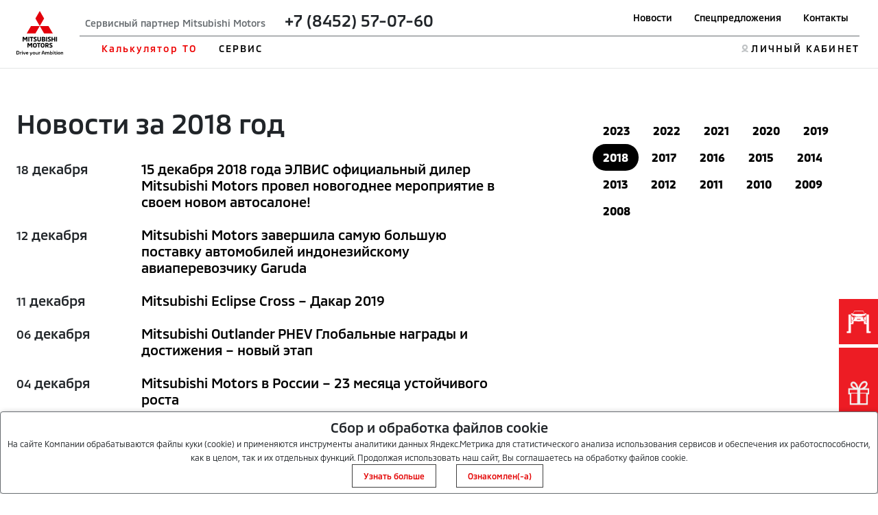

--- FILE ---
content_type: text/html; charset=utf-8
request_url: https://mitsubishisaratov.ru/news/year-2018/
body_size: 21760
content:
<!DOCTYPE html>
<html lang="en">

<head>
    <title>Mitsubishi Motors.</title>
    <!-- meta and links -->
        <meta http-equiv="X-UA-Compatible" content="IE=edge">
    <meta http-equiv="Content-Type" content="text/html; charset=UTF-8"/>
    <meta name="viewport" content="width=device-width, initial-scale=1.0">
    <meta property="og:url" content="https://mitsubishisaratov.ru/news/year-2018/"/>
    <meta property="og:image" content="https://www.mitsubishi-motors.ru/static/images/logo.png"/>
    <meta property="og:title" content="Mitsubishi Motors"/>
    <meta property="og:site_name" content="Mitsubishi Motors"/>
    <meta property="og:description" content=""/>
    <meta name="description" content=""/>
    <meta name="keywords" content=""/>
    <meta name="Rating" content=""/>
    <meta name="Author" content=""/>
    <meta name="Robots" content="INDEX, FOLLOW"/>
    <meta name="format-detection" content="telephone=no"/>
    <meta http-equiv="X-UA-Compatible" content="IE=edge"/>
    <link rel="canonical"
          href="https://mitsubishisaratov.ru/news/year-2018/"/>
    <link rel="icon" href="https://www.mitsubishi-motors.com/favicon.ico" type="image/x-icon">
    <link rel="shortcut icon" href="https://www.mitsubishi-motors.ru/favicon.ico" type="image/x-icon">

    <script src="/html/js/jquery-3.6.0.min.js" data-skip-moving="true"></script>
    <script defer src="/html/mmc-2021/script/swiper.js"></script>
    <script defer src="/html/mmc-2021/script/mainall.js"></script>
    <link rel="stylesheet" href="/html/mmc-2021/css/swipercss.css">
    <link href="https://cdn.jsdelivr.net/npm/bootstrap@5.0.1/dist/css/bootstrap.min.css" rel="stylesheet"
          integrity="sha384-+0n0xVW2eSR5OomGNYDnhzAbDsOXxcvSN1TPprVMTNDbiYZCxYbOOl7+AMvyTG2x" crossorigin="anonymous">
    <link rel="stylesheet" href="/html/mmc-2021/css/style.css">
    <link rel="stylesheet" href="/html/mmc-2021/css/sale.css">

    <style>
        img[src*=mediainstinct], img[width="1"][height="1"] {
            float: left;
        }
    </style>
                            <link rel="stylesheet" type="text/css" href="/static/css/site/distributor/inner.css?v=1768937399"/>
                            <link rel="stylesheet" type="text/css" href="/static/css/site/distributor/inner_pages_ext.css?v=1768937399"/>
                        
    <script type='text/javascript'>
          (function() {
            function init() {var scr = document.createElement('script'); scr.type = 'text/javascript'; scr.defer = 'defer'; scr.src = '//cdn.qform24.com/forms.js?v=' + parseInt(new Date().getTime()/1000); var scrInsert = document.getElementsByTagName('script')[0]; scrInsert.parentNode.insertBefore(scr, scrInsert); }
            var d = document; var w = window;
            if (d.readyState == 'complete') {init(); } else {if (w.attachEvent) {w.attachEvent('onload', init); } else {w.addEventListener('load', init, false); } } })();
        </script>
<!--    --></head>
<body>
<!-- afterbody -->
<script src="https://elvis-skoda.ru/modul/obmen_mitsubishi/button_mitsubishi.js"></script><!-- body -->
    <script>
                var _dc_code = "0192";
        var dc_code = "0192";
                let __yandexCounterNumber = "27877647";
        //[[sx_city]]
    </script>

    <style>
        .language > a {
            color: gray;
        }

        a.active {
            color: red;
            font-weight: bold;
        }
    </style>

    <header>
        <div class="position-relative">
            <div class="nav_menu-black"></div>
            <div class="position-fixed head head-white">
                <div class="nav_menu position-relative px-2 px-sm-4">
                    <div class="py-lg-3 wraper_logo"><a class="link_logo"
                                                        href="/"><img class="logo logo-desk"
                                                                      src="/html/mmc-2021/img/logo.svg" alt=""><img class="logo logo-desk logo-desk-black" src="/html/mmc-2021/img/logo-black.svg"
                                       alt="">                            <img class="logo logo-mobile" src="/html/mmc-2021/img/logo.svg" alt=""><img class="logo logo-mobile-black" src="/html/mmc-2021/img/logo_mobile-black.png"
                                       alt=""></a>
                    </div>
                    <nav class="navbar navbar-expand-lg navbar-dark py-lg-3">
                        <button id="nav_btn" class="navbar-toggler" type="button" data-toggle="collapse"
                                data-target="#navbarTogglerDemo03" aria-controls="navbarTogglerDemo03"
                                aria-expanded="false"
                                aria-label="Toggle navigation">
                            <div class="container-bar">
                                <div class="bar1"></div>
                                <div class="bar2"></div>
                                <div class="bar3"></div>
                            </div>
                        </button>
                        <div class="collapse navbar-collapse px-0" id="navbarTogglerDemo03">                                <div class="d-flex border_title up__menu pb-2 px-0">
                                <!-- Вместо текста  -->
                                <span class="nav_text"><span class="nav_text-diler mx-2">Сервисный партнер Mitsubishi Motors</span>                                        <span class="d-lg-inline d-flex flex-lg-row flex-column mx-3">
                                            <span class="logo_phone  h4"><span class="ph78452570760"><a  class="aph78452570760" href="tel:+78452570760" onclick="yaCounter27877647.reachGoal('phone_click')" ><span class="_ct text-dark">+7 (8452) 57-07-60</span></a></span></span>                                                                                            <i class="fa fa-phone fa-2x pr-2"></i>
                                                                                        <!-- <a class="mx-1" href="tel:+74951882626">+7 495 188-26-26</a> 
                                            <a class="mx-1" href="tel:+74951882626">+7 495 188-26-26</a> -->
                                        </span>
                                    </span>
                                <ul id="up_nav" class="navbar-nav up_nav">

                                    <li class="mx-lg-2 mx-xl-3 mx-md-0 mb-3 mb-lg-0"><a class="up_nav_link "
                                                                                        href="/news/">Новости</a>
                                    </li>
                                    <li class="mx-lg-2 mx-xl-3 mx-md-0 mb-3 mb-lg-0"><a class="up_nav_link"
                                                                                        href="/special-offers/">Спецпредложения</a>
                                    </li>
                                                                            <li class="mx-lg-2 mx-xl-3 mx-md-0 mb-3 mb-lg-0"><a class="up_nav_link"
                                                                                            href="/contact/">Контакты</a>
                                        </li>                                    <li id="loupe"><!--<button id="search_btn" class="px-0 mb-3 mb-lg-0"><img
                                                    src="/html/mmc-2021/img/Loupe.svg" alt=""><span
                                                    class="btn_search">ПОИСК</span></button>--></li>
                                </ul>
                                </div> 
                            <div class="pt-2 px-0 w-100">                                <ul id="down_nav" class="navbar-nav d-flex justify-content-between">
                                    <li class="nav_item mb-3 mb-lg-0">

                                                                                <div id="dropdown_aria_auto" class="nav_dropdown">
                                            <div id="dropdown_auto" class="dropdown pt-lg-4 pt-2">
                                                <p class="dropdown_title pt-lg-4 pt-2 col-6">Автомобили</p>
                                                <div class="dropdown_menu col-lg-8 col-12">
                                                    <ul class="pt-lg-5 pt-1 col-lg-6 col-6 col-12 dropdown_list drop_auto">                                                                <li class="mb-lg-3 mb-1  ">
                                                                <a class="dropdown_link link_pjs"
                                                                   href="/auto/pajero-sport/">
                                                                    <img class="d-inline d-lg-none mx-2"
                                                                         style="max-width: 10vw;"
                                                                         src="/html/mmc-2021/img/main-swiper-car/car-iqons/pajero-sport.png"
                                                                         alt="">
                                                                    Pajero Sport                                                                </a>
                                                                </li>                                                                 <li class="mb-lg-3 mb-1  ">
                                                                <a class="dropdown_link link_out"
                                                                   href="/auto/outlander/">
                                                                    <img class="d-inline d-lg-none mx-2"
                                                                         style="max-width: 10vw;"
                                                                         src="/html/mmc-2021/img/main-swiper-car/car-iqons/outlander.png"
                                                                         alt="">
                                                                    Outlander                                                                </a>
                                                                </li>                                                                 <li class="mb-lg-3 mb-1  ">
                                                                <a class="dropdown_link link_eclipse"
                                                                   href="/auto/eclipse-cross/">
                                                                    <img class="d-inline d-lg-none mx-2"
                                                                         style="max-width: 10vw;"
                                                                         src="/html/mmc-2021/img/main-swiper-car/car-iqons/EclipsCrossImage.png"
                                                                         alt="">
                                                                    Eclipse Cross                                                                </a>
                                                                </li>                                                                 <li class="mb-lg-3 mb-1  ">
                                                                <a class="dropdown_link link_asx"
                                                                   href="/auto/asx/">
                                                                    <img class="d-inline d-lg-none mx-2"
                                                                         style="max-width: 10vw;"
                                                                         src="/html/mmc-2021/img/main-swiper-car/car-iqons/asx.png"
                                                                         alt="">
                                                                    ASX                                                                </a>
                                                                </li>                                                                 <li class="mb-lg-3 mb-1  ">
                                                                <a class="dropdown_link link_l200"
                                                                   href="/auto/l200/">
                                                                    <img class="d-inline d-lg-none mx-2"
                                                                         style="max-width: 10vw;"
                                                                         src="/html/mmc-2021/img/main-swiper-car/car-iqons/l200car.png"
                                                                         alt="">
                                                                    L200                                                                </a>
                                                                </li>                                                     </ul>

<!--                                                    <ul class="pt-lg-5 pt-1 col-lg-6 col-12 dropdown_list drop_auto">-->
<!--                                                        <li class="mb-lg-3 mb-1"><a class="dropdown_link"-->
<!--                                                                                    href="/for-byers/cars/">--><!--</a>-->
<!--                                                        </li>-->
<!--                                                        --><!--                                                        <li class="mb-lg-3 mb-1 hide_4_kz"><a class="dropdown_link"-->
<!--                                                                                              href="/for-byers/used/">--><!--</a>-->
<!--                                                        </li>-->
<!--                                                        <li class="mb-lg-3 mb-1 hide_4_kz"><a class="dropdown_link"-->
<!--                                                                                              href=""><img-->
<!--                                                                        class="dimon-white"-->
<!--                                                                        src="/html/mmc-2021/img/image20-b.png"-->
<!--                                                                        alt=""><img class="dimon-black"-->
<!--                                                                                    src="/html/mmc-2021/img/image20-w.png"-->
<!--                                                                                    alt=""></a></li>-->
<!--                                                    </ul>-->
                                                </div>
                                            </div>
                                            <button id="btn_close_auto" class="position-absolute btn_close"></button>
                                        </div>
                                    </li>

                                                                            <li class="nav_item mb-3 mb-lg-0">                                        <button class="nav_item-style nav_item-btn px-0"><a
                                                    href="/for-mitsubishi-owners/to_calc/">Калькулятор ТО</a>
                                        </button>
                                        <div id="dropdown_aria_buyer" class="nav_dropdown">
                                        <div id="dropdown_buyer" class="dropdown dropdown_buyer">
                                        <button id="btn_close_buyer" class="position-absolute btn_close"></button>
                                        <div class="dropdown_menu col-lg-8 col-12">

                                                                                    <ul class="pt-lg-5 pt-1 col-lg-6 col-12 up_nav dropdown_list"></ul>

                                                                                    <ul class="pt-lg-5 pt-1 col-lg-6 col-12 up_nav dropdown_list"></ul>

                                        </div>

                                        </div>
                                        </div>

                                        </li>

                                                                                <li class="nav_item mb-3 mb-lg-0">                                        <button id="btn_servis"
                                                class="nav_item-style nav_item-btn px-0 ym">СЕРВИС</button>
                                        <div id="dropdown_aria_servis" class="nav_dropdown">
                                        <div id="dropdown_servis" class="dropdown dropdown_servis pt-lg-4 pt-1">
                                        <p class="dropdown_title pt-4">Сервис</p>
                                        <button id="btn_close_buyer" class="position-absolute btn_close"></button>
                                        <div class="dropdown_menu col-lg-8 col-12">                                            <ul class="pt-lg-5 pt-1 col-lg-6 col-12 up_nav dropdown_list">                                                <li class="mb-lg-3 mb-1">
                                                <a class="1 dropdown_link"
                                                   style=""
                                                   href="/for-mitsubishi-owners/mitsuparts/">
                                                    Выгодный сервис                                                </a>
                                                </li>                                                <li class="mb-lg-3 mb-1">
                                                <a class="1 dropdown_link"
                                                   style=""
                                                   href="/for-mitsubishi-owners/../cart-accessories/">
                                                    Аксессуары                                                </a>
                                                </li>                                                <li class="mb-lg-3 mb-1">
                                                <a class="1 dropdown_link"
                                                   style=""
                                                   href="/for-mitsubishi-owners/zapasnie_chasti/">
                                                    Запасные части                                                </a>
                                                </li></ul>

                                                                                    <ul class="pt-lg-5 pt-1 col-lg-6 col-12 up_nav dropdown_list">                                                <li class="mb-lg-3 mb-1">
                                                <a class="1 dropdown_link"
                                                   style=""
                                                   href="/for-mitsubishi-owners/zapis_na_to/">
                                                    Запись на сервис                                                </a>
                                                </li>                                                <li class="mb-lg-3 mb-1">
                                                <a class="1 dropdown_link"
                                                   style=""
                                                   href="/zapchasti-25/">
                                                    Сервисная программа <b>3+</b>                                                </a>
                                                </li>                                                <li class="mb-lg-3 mb-1">
                                                <a class="1 dropdown_link"
                                                   style=""
                                                   href="/for-mitsubishi-owners/map/">
                                                    Помощь на дорогах MAP                                                </a>
                                                </li>                                                <li class="mb-lg-3 mb-1">
                                                <a class="1 dropdown_link"
                                                   style=""
                                                   href="/for-mitsubishi-owners/garantiya/">
                                                    Гарантия                                                </a>
                                                </li></ul>

                                        </div>

                                        </div>
                                        </div>

                                        </li>

                                    <!--                                        <button id="btn_servis" class="nav_item-style nav_item-btn px-0"><a-->
<!--                                                    href="https://www.mitsubishi-motors.kz/fleetsales/"-->
<!--                                            style="color: #E3E5E6">--><!--</a>-->
<!--                                        </button>-->
<!--                                        -->
                                    <!-- <li class="nav_item mb-3 mb-lg-0"><button id="btn_buyer"
                                            class="nav_item-style nav_item-btn px-0">ПОКУПАТЕЛЯМ</button>
                                        <div id="dropdown_aria_buyer" class="nav_dropdown">
                                            <div id="dropdown_buyer" class="dropdown dropdown_buyer pt-lg-4 pt-1">
                                                <p class="dropdown_title pt-4">Покупателям</p>
                                                <div class="dropdown_menu col-lg-8 col-12">
                                                    <ul class="pt-lg-5 pt-1 col-lg-12 col-12 up_nav dropdown_list">
                                                        <li class="mb-lg-3 mb-1"><a class="dropdown_link" href="">Серые
                                                                дилеры</a></li>
                                                        <li class="mb-lg-3 mb-1"><a class="dropdown_link" href="">Сравнение
                                                                автомобилей</a></li>
                                                        <li class="mb-lg-3 mb-1"><a class="dropdown_link"
                                                                href="">Конфигуратор</a></li>
                                                        <li class="mb-lg-3 mb-1"><a class="dropdown_link" href="">Записаться
                                                                на тест-драйв</a></li>
                                                        <li class="mb-lg-3 mb-1"><a class="dropdown_link"
                                                                href="">Кредитование и страхование</a></li>
                                                    </ul>
                                                </div>
                                            </div>
                                            <button id="btn_close_buyer" class="position-absolute btn_close"></button>
                                        </div>
                                    </li>
                                    <li class="nav_item mb-3 mb-lg-0"><button id="btn_servis" class="nav_item-style nav_item-btn px-0">СЕРВИС</button>

                                        <div id="dropdown_aria_servis" class="nav_dropdown">
                                            <div id="dropdown_servis" class="dropdown dropdown_servis pt-lg-4 pt-1">
                                                <p class="dropdown_title pt-4">Сервис</p>

                                                <div class="dropdown_menu col-lg-8 col-12">
                                                    <ul class="pt-lg-5 pt-1 col-lg-12 col-12 dropdown_list">
                                                        <li class="mb-lg-3 mb-1"><a class="dropdown_link" href="#">Калькулятор ТО</a></li>
                                                        <li class="mb-lg-3 mb-1"><a class="dropdown_link" href="#">Запись на ТО</a></li>
                                                        <li class="mb-lg-3 mb-1"><a class="dropdown_link" href="#">Сервисная программа 3+</a></li>
                                                        <li class="mb-lg-3 mb-1"><a class="dropdown_link" href="#">Сервисные и отзывные кампании</a></li>
                                                        <li class="mb-lg-3 mb-1"><a class="dropdown_link" href="#">Запасные части</a></li>

                                                        <li class="mb-lg-3 mb-1"><a class="dropdown_link" href="#">Каталог аксессуаров</a></li>
                                                        <li class="mb-lg-3 mb-1"><a class="dropdown_link" href="#">Помощь на дорогах</a></li>
                                                        <li class="mb-lg-3 mb-1"><a class="dropdown_link" href="#">Гарантия на автомобили</a></li>
                                                        <li class="mb-lg-3 mb-1"><a class="dropdown_link" href="#">Инструкции по эксплуатации</a></li>
                                                        <li class="mb-lg-3 mb-1"><a class="dropdown_link" href="#">Замена стекол</a></li>
                                                    </ul>
                                                </div>

                                            </div>
                                            <button id="btn_close_servis" class="position-absolute btn_close"></button>
                                        </div>
                                    </li> -->
                                    <li class="mb-lg-0 mb-2 d-none">
                                        <button id="btn_mmcworld" class="nav_item-style nav_item-btn px-0">МИР
                                            MITSUBISHI MOTORS
                                        </button>
                                        <div id="dropdown_aria_mmcworld" class="nav_dropdown">
                                            <div id="dropdown_mmcworld" class="dropdown dropdown_mmcworld pt-lg-4 pt-1">
                                                <p class="dropdown_title pt-4">МИР MITSUBISHI MOTORS</p>
                                                <div class="dropdown_menu col-lg-8 col-12">
                                                    <ul class="pt-lg-5 pt-1 col-lg-12 col-12 up_nav dropdown_list">
                                                        <li class="mb-lg-3 mb-1"><a class="dropdown_link" href="">Новости</a>
                                                        </li>
                                                        <li class="mb-lg-3 mb-1"><a class="dropdown_link" href="">Электронный
                                                                ПТС</a></li>
                                                        <li class="mb-lg-3 mb-1"><a class="dropdown_link" href="">Технологии
                                                                Mitsubishi Motors</a></li>
                                                        <li class="mb-lg-3 mb-1"><a class="dropdown_link" href="">Оригинальное
                                                                масло и жидкости</a></li>
                                                        <li class="mb-lg-3 mb-1"><a class="dropdown_link" href="">Как
                                                                стать дилером</a></li>
                                                        <li class="mb-lg-3 mb-1"><a class="dropdown_link" href="">Корпоративным
                                                                клиентам</a></li>
                                                    </ul>
                                                </div>
                                            </div>
                                            <button id="btn_close_mmcworld"
                                                    class="position-absolute btn_close"></button>
                                        </div>

                                    </li>

<!--                                    --><!---->
<!--                                        <li id="howstaydiler" class="item_hsd mb-3 mb-lg-0"><a-->
<!--                                                    class="link-hsd nav_item-style"-->
<!--                                                    href="https://www.mitsubishi-motors.kz/kak_stat_dilerom/">--><!--</a>-->
<!--                                        </li>-->
<!---->
<!--                                        -->                                        <li style="margin-left: auto;"></li> 
                                    <li id="lkiqon" class="item_lk mb-3 mb-lg-0"><a class="link-lk nav_item-style"
                                                                                    href="https://m-drive.mitsubishi-motors.ru/login">ЛИЧНЫЙ КАБИНЕТ</a>
                                    </li>
                                </ul>
                            </div>
                        </div>
                    </nav>
                </div>

            </div>
        </div>
        </div>
        <script>
            $('#btn_auto').click(function(ev) {
                if ($(ev.currentTarget).hasClass('ym')) {
                    ym(88822589,'reachGoal', 'Сервис_13_Клик_Автомобили');
                }
            });
            $('#btn_servis').click(function(ev) {
                if ($(ev.currentTarget).hasClass('ym')) {
                    ym(88822589,'reachGoal','Сервис_14_Клик_Сервис');
                }
            });
        </script>
    </header>
    <main>
        <section>
            <div id="search_block" class="search_place position-fixed d-none">
                <div class="mx-auto d-flex search_place_wraper p-lg-4 p-2 col-md-8 col-12">
                    <span class="serch_text">ПОИСК</span>
                    <form class="mx-auto search_form d-flex" action="">
                        <input class="mx-auto search_input mx-3" placeholder="Введите поисковый запрос" type="text">
                        <button><img class="loupe" src="/html/mmc-2021/img/Loupe.svg" alt=""></button>
                    </form>
                </div>
            </div>
        </section>

<!-- Wrap container for footer parallax -->
<main class="container p-0 pb-5 px-0 pt-5">
    <div class="container">
        <div class="news_tabs">
            <div class="row">
                <div class="col-12 col-sm-12  col-md-7 pl-4">
                    <h1 class=" p-2 pl-5">Новости  за 2018 год </h1>
                    <div class="news_items_box  active">
                                                                                    <div class="p-2">
                                    <div class="row">
                                        <div class="col-12 col-sm-4 col-md-3">
                                            <div class="news_date text-left">
                                                <span class="h5 pb-0"> <font
                                                            class="small"> 18</font>     <font
                                                            class="">декабря</font> </span>
                                            </div>
                                        </div>
                                        <div class="col-12 col-sm-8 col-md-9">
                                            <div class="news_text_inner">
                                                <h5><a href="/news/15-dekabrya-2018-goda-elvis-oficialnyj-diler-mitsu/">15 декабря 2018 года ЭЛВИС официальный дилер Mitsubishi Motors провел новогоднее мероприятие в своем новом автосалоне!</a></h5>
                                            </div>
                                        </div>
                                    </div>
                                </div>
                                                            <div class="p-2">
                                    <div class="row">
                                        <div class="col-12 col-sm-4 col-md-3">
                                            <div class="news_date text-left">
                                                <span class="h5 pb-0"> <font
                                                            class="small"> 12</font>     <font
                                                            class="">декабря</font> </span>
                                            </div>
                                        </div>
                                        <div class="col-12 col-sm-8 col-md-9">
                                            <div class="news_text_inner">
                                                <h5><a href="/news/mitsubishi-motors-zavershila-samuyu-bolshuyu-postavku/">Mitsubishi Motors завершила самую большую поставку автомобилей индонезийскому авиаперевозчику Garuda</a></h5>
                                            </div>
                                        </div>
                                    </div>
                                </div>
                                                            <div class="p-2">
                                    <div class="row">
                                        <div class="col-12 col-sm-4 col-md-3">
                                            <div class="news_date text-left">
                                                <span class="h5 pb-0"> <font
                                                            class="small"> 11</font>     <font
                                                            class="">декабря</font> </span>
                                            </div>
                                        </div>
                                        <div class="col-12 col-sm-8 col-md-9">
                                            <div class="news_text_inner">
                                                <h5><a href="/news/mitsubishi-eclipse-cross-dakar-2019/">Mitsubishi Eclipse Cross – Дакар 2019</a></h5>
                                            </div>
                                        </div>
                                    </div>
                                </div>
                                                            <div class="p-2">
                                    <div class="row">
                                        <div class="col-12 col-sm-4 col-md-3">
                                            <div class="news_date text-left">
                                                <span class="h5 pb-0"> <font
                                                            class="small"> 06</font>     <font
                                                            class="">декабря</font> </span>
                                            </div>
                                        </div>
                                        <div class="col-12 col-sm-8 col-md-9">
                                            <div class="news_text_inner">
                                                <h5><a href="/news/mitsubishi-outlander-phev-globalnye-nagrady-i-dos/">Mitsubishi Outlander PHEV Глобальные награды и достижения – новый этап</a></h5>
                                            </div>
                                        </div>
                                    </div>
                                </div>
                                                            <div class="p-2">
                                    <div class="row">
                                        <div class="col-12 col-sm-4 col-md-3">
                                            <div class="news_date text-left">
                                                <span class="h5 pb-0"> <font
                                                            class="small"> 04</font>     <font
                                                            class="">декабря</font> </span>
                                            </div>
                                        </div>
                                        <div class="col-12 col-sm-8 col-md-9">
                                            <div class="news_text_inner">
                                                <h5><a href="/news/mitsubishi-motors-v-rossii-23-mesyaca-ustojchivogo/">Mitsubishi Motors в России – 23 месяца устойчивого роста</a></h5>
                                            </div>
                                        </div>
                                    </div>
                                </div>
                                                            <div class="p-2">
                                    <div class="row">
                                        <div class="col-12 col-sm-4 col-md-3">
                                            <div class="news_date text-left">
                                                <span class="h5 pb-0"> <font
                                                            class="small"> 03</font>     <font
                                                            class="">декабря</font> </span>
                                            </div>
                                        </div>
                                        <div class="col-12 col-sm-8 col-md-9">
                                            <div class="news_text_inner">
                                                <h5><a href="/news/mitsubishi-l200-tretij-god-podryad-byl-nazvan-avtom/">Mitsubishi L200 третий год подряд был назван автомобилем года в Великобритании</a></h5>
                                            </div>
                                        </div>
                                    </div>
                                </div>
                                                            <div class="p-2">
                                    <div class="row">
                                        <div class="col-12 col-sm-4 col-md-3">
                                            <div class="news_date text-left">
                                                <span class="h5 pb-0"> <font
                                                            class="small"> 30</font>     <font
                                                            class="">ноября</font> </span>
                                            </div>
                                        </div>
                                        <div class="col-12 col-sm-8 col-md-9">
                                            <div class="news_text_inner">
                                                <h5><a href="/news/mitsubishi-eclipse-cross-poluchil-5-zvezd-ot-jncap/">Mitsubishi Eclipse Cross получил 5 звезд от JNCAP</a></h5>
                                            </div>
                                        </div>
                                    </div>
                                </div>
                                                            <div class="p-2">
                                    <div class="row">
                                        <div class="col-12 col-sm-4 col-md-3">
                                            <div class="news_date text-left">
                                                <span class="h5 pb-0"> <font
                                                            class="small"> 28</font>     <font
                                                            class="">ноября</font> </span>
                                            </div>
                                        </div>
                                        <div class="col-12 col-sm-8 col-md-9">
                                            <div class="news_text_inner">
                                                <h5><a href="/news/eclipse-cross-stal-krossoverom-1-v-germanii/">Eclipse Cross стал кроссовером №1 в Германии</a></h5>
                                            </div>
                                        </div>
                                    </div>
                                </div>
                                                            <div class="p-2">
                                    <div class="row">
                                        <div class="col-12 col-sm-4 col-md-3">
                                            <div class="news_date text-left">
                                                <span class="h5 pb-0"> <font
                                                            class="small"> 20</font>     <font
                                                            class="">ноября</font> </span>
                                            </div>
                                        </div>
                                        <div class="col-12 col-sm-8 col-md-9">
                                            <div class="news_text_inner">
                                                <h5><a href="/news/start-proizvodstva-obnovlennogo-mitsubishi-pajero/">Старт производства обновленного Mitsubishi Pajero Sport в России</a></h5>
                                            </div>
                                        </div>
                                    </div>
                                </div>
                                                            <div class="p-2">
                                    <div class="row">
                                        <div class="col-12 col-sm-4 col-md-3">
                                            <div class="news_date text-left">
                                                <span class="h5 pb-0"> <font
                                                            class="small"> 19</font>     <font
                                                            class="">ноября</font> </span>
                                            </div>
                                        </div>
                                        <div class="col-12 col-sm-8 col-md-9">
                                            <div class="news_text_inner">
                                                <h5><a href="/news/mitsubishi-eclipse-cross-byl-nazvan-avtomobilem-g/">Mitsubishi Eclipse Cross был назван «Автомобилем года 2019» в Японии</a></h5>
                                            </div>
                                        </div>
                                    </div>
                                </div>
                                                            <div class="p-2">
                                    <div class="row">
                                        <div class="col-12 col-sm-4 col-md-3">
                                            <div class="news_date text-left">
                                                <span class="h5 pb-0"> <font
                                                            class="small"> 19</font>     <font
                                                            class="">ноября</font> </span>
                                            </div>
                                        </div>
                                        <div class="col-12 col-sm-8 col-md-9">
                                            <div class="news_text_inner">
                                                <h5><a href="/news/ao-ms-bank-rus-predlagaet-mobilnogo-assistenta-ka/">АО МС Банк Рус предлагает мобильного ассистента каждому получателю автокредита </a></h5>
                                            </div>
                                        </div>
                                    </div>
                                </div>
                                                            <div class="p-2">
                                    <div class="row">
                                        <div class="col-12 col-sm-4 col-md-3">
                                            <div class="news_date text-left">
                                                <span class="h5 pb-0"> <font
                                                            class="small"> 09</font>     <font
                                                            class="">ноября</font> </span>
                                            </div>
                                        </div>
                                        <div class="col-12 col-sm-8 col-md-9">
                                            <div class="news_text_inner">
                                                <h5><a href="/news/sostoyalas-mirovaya-premera-novogo-pikapa-mitsubis/">Состоялась мировая премьера нового пикапа Mitsubishi L200</a></h5>
                                            </div>
                                        </div>
                                    </div>
                                </div>
                                                            <div class="p-2">
                                    <div class="row">
                                        <div class="col-12 col-sm-4 col-md-3">
                                            <div class="news_date text-left">
                                                <span class="h5 pb-0"> <font
                                                            class="small"> 07</font>     <font
                                                            class="">ноября</font> </span>
                                            </div>
                                        </div>
                                        <div class="col-12 col-sm-8 col-md-9">
                                            <div class="news_text_inner">
                                                <h5><a href="/news/rezultaty-prodazh-avtomobilej-mitsubishi-po-progra_0/">Результаты продаж автомобилей Mitsubishi по программе «Diamond Car» в октябре </a></h5>
                                            </div>
                                        </div>
                                    </div>
                                </div>
                                                            <div class="p-2">
                                    <div class="row">
                                        <div class="col-12 col-sm-4 col-md-3">
                                            <div class="news_date text-left">
                                                <span class="h5 pb-0"> <font
                                                            class="small"> 02</font>     <font
                                                            class="">ноября</font> </span>
                                            </div>
                                        </div>
                                        <div class="col-12 col-sm-8 col-md-9">
                                            <div class="news_text_inner">
                                                <h5><a href="/news/rezultaty-prodazh-mitsubishi-motors-v-rossii-v-okt/">Результаты продаж Mitsubishi Motors в России в октябре</a></h5>
                                            </div>
                                        </div>
                                    </div>
                                </div>
                                                            <div class="p-2">
                                    <div class="row">
                                        <div class="col-12 col-sm-4 col-md-3">
                                            <div class="news_date text-left">
                                                <span class="h5 pb-0"> <font
                                                            class="small"> 30</font>     <font
                                                            class="">октября</font> </span>
                                            </div>
                                        </div>
                                        <div class="col-12 col-sm-8 col-md-9">
                                            <div class="news_text_inner">
                                                <h5><a href="/news/vladelcy-avtomobilej-mitsubishi-vybirayut-shipovann/">Владельцы автомобилей Mitsubishi выбирают шипованную резину</a></h5>
                                            </div>
                                        </div>
                                    </div>
                                </div>
                                                            <div class="p-2">
                                    <div class="row">
                                        <div class="col-12 col-sm-4 col-md-3">
                                            <div class="news_date text-left">
                                                <span class="h5 pb-0"> <font
                                                            class="small"> 29</font>     <font
                                                            class="">октября</font> </span>
                                            </div>
                                        </div>
                                        <div class="col-12 col-sm-8 col-md-9">
                                            <div class="news_text_inner">
                                                <h5><a href="/news/mitsubishi-outlander-phev-pyat-let-uspeha-eto-ne/">Mitsubishi Outlander PHEV Пять лет успеха – это не предел!</a></h5>
                                            </div>
                                        </div>
                                    </div>
                                </div>
                                                            <div class="p-2">
                                    <div class="row">
                                        <div class="col-12 col-sm-4 col-md-3">
                                            <div class="news_date text-left">
                                                <span class="h5 pb-0"> <font
                                                            class="small"> 19</font>     <font
                                                            class="">октября</font> </span>
                                            </div>
                                        </div>
                                        <div class="col-12 col-sm-8 col-md-9">
                                            <div class="news_text_inner">
                                                <h5><a href="/news/mitsubishi-motors-zapustil-novoe-proizvodstvo-dvig/">Mitsubishi Motors запустил новое производство двигателей и расширяет свою научно-исследовательскую базу в Китае</a></h5>
                                            </div>
                                        </div>
                                    </div>
                                </div>
                                                            <div class="p-2">
                                    <div class="row">
                                        <div class="col-12 col-sm-4 col-md-3">
                                            <div class="news_date text-left">
                                                <span class="h5 pb-0"> <font
                                                            class="small"> 18</font>     <font
                                                            class="">октября</font> </span>
                                            </div>
                                        </div>
                                        <div class="col-12 col-sm-8 col-md-9">
                                            <div class="news_text_inner">
                                                <h5><a href="/news/mitsubishi-motors-zapustil-proizvodstvo-sovershenno/">Mitsubishi Motors запустил производство совершенно нового электрокара в Китае</a></h5>
                                            </div>
                                        </div>
                                    </div>
                                </div>
                                                            <div class="p-2">
                                    <div class="row">
                                        <div class="col-12 col-sm-4 col-md-3">
                                            <div class="news_date text-left">
                                                <span class="h5 pb-0"> <font
                                                            class="small"> 15</font>     <font
                                                            class="">октября</font> </span>
                                            </div>
                                        </div>
                                        <div class="col-12 col-sm-8 col-md-9">
                                            <div class="news_text_inner">
                                                <h5><a href="/news/obyavlena-data-premery-novogo-pikapa-l200_0/">Объявлена дата премьеры нового пикапа L200</a></h5>
                                            </div>
                                        </div>
                                    </div>
                                </div>
                                                            <div class="p-2">
                                    <div class="row">
                                        <div class="col-12 col-sm-4 col-md-3">
                                            <div class="news_date text-left">
                                                <span class="h5 pb-0"> <font
                                                            class="small"> 09</font>     <font
                                                            class="">октября</font> </span>
                                            </div>
                                        </div>
                                        <div class="col-12 col-sm-8 col-md-9">
                                            <div class="news_text_inner">
                                                <h5><a href="/news/eclipse-cross-pobedil-v-good-design-award-2018/">Eclipse Cross победил в Good Design Award 2018</a></h5>
                                            </div>
                                        </div>
                                    </div>
                                </div>
                                                            <div class="p-2">
                                    <div class="row">
                                        <div class="col-12 col-sm-4 col-md-3">
                                            <div class="news_date text-left">
                                                <span class="h5 pb-0"> <font
                                                            class="small"> 04</font>     <font
                                                            class="">октября</font> </span>
                                            </div>
                                        </div>
                                        <div class="col-12 col-sm-8 col-md-9">
                                            <div class="news_text_inner">
                                                <h5><a href="/news/mitsubishi-motors-v-germanii-stal-pobeditelem-kon/">Mitsubishi Motors в Германии стал Победителем &quot;Конкурса автомобильных брендов” 2018</a></h5>
                                            </div>
                                        </div>
                                    </div>
                                </div>
                                                            <div class="p-2">
                                    <div class="row">
                                        <div class="col-12 col-sm-4 col-md-3">
                                            <div class="news_date text-left">
                                                <span class="h5 pb-0"> <font
                                                            class="small"> 19</font>     <font
                                                            class="">сентября</font> </span>
                                            </div>
                                        </div>
                                        <div class="col-12 col-sm-8 col-md-9">
                                            <div class="news_text_inner">
                                                <h5><a href="/news/renault-nissan-mitsubishi-i-google-razrabotayut-inf/">RENAULT-NISSAN-MITSUBISHI И GOOGLE разработают информационно-развлекательные системы следующего поколения для автомобилей Альянса</a></h5>
                                            </div>
                                        </div>
                                    </div>
                                </div>
                                                            <div class="p-2">
                                    <div class="row">
                                        <div class="col-12 col-sm-4 col-md-3">
                                            <div class="news_date text-left">
                                                <span class="h5 pb-0"> <font
                                                            class="small"> 17</font>     <font
                                                            class="">сентября</font> </span>
                                            </div>
                                        </div>
                                        <div class="col-12 col-sm-8 col-md-9">
                                            <div class="news_text_inner">
                                                <h5><a href="/news/sorok-let-uspeha-pikapov-mitsubishi/">Сорок лет успеха пикапов Mitsubishi</a></h5>
                                            </div>
                                        </div>
                                    </div>
                                </div>
                                                            <div class="p-2">
                                    <div class="row">
                                        <div class="col-12 col-sm-4 col-md-3">
                                            <div class="news_date text-left">
                                                <span class="h5 pb-0"> <font
                                                            class="small"> 10</font>     <font
                                                            class="">сентября</font> </span>
                                            </div>
                                        </div>
                                        <div class="col-12 col-sm-8 col-md-9">
                                            <div class="news_text_inner">
                                                <h5><a href="/news/ceny-na-obnovlennyj-mitsubishi-outlander-v-rossii/">Цены на обновленный Mitsubishi Outlander в России</a></h5>
                                            </div>
                                        </div>
                                    </div>
                                </div>
                                                            <div class="p-2">
                                    <div class="row">
                                        <div class="col-12 col-sm-4 col-md-3">
                                            <div class="news_date text-left">
                                                <span class="h5 pb-0"> <font
                                                            class="small"> 05</font>     <font
                                                            class="">сентября</font> </span>
                                            </div>
                                        </div>
                                        <div class="col-12 col-sm-8 col-md-9">
                                            <div class="news_text_inner">
                                                <h5><a href="/news/start-proizvodstva-novogo-mitsubishi-outlander-v-r/">Старт производства нового Mitsubishi Outlander в России</a></h5>
                                            </div>
                                        </div>
                                    </div>
                                </div>
                                                            <div class="p-2">
                                    <div class="row">
                                        <div class="col-12 col-sm-4 col-md-3">
                                            <div class="news_date text-left">
                                                <span class="h5 pb-0"> <font
                                                            class="small"> 04</font>     <font
                                                            class="">сентября</font> </span>
                                            </div>
                                        </div>
                                        <div class="col-12 col-sm-8 col-md-9">
                                            <div class="news_text_inner">
                                                <h5><a href="/news/rezultaty-prodazh-mitsubishi-motors-v-rossii-v-avg/">Результаты продаж Mitsubishi Motors в России в августе. Двадцать месяцев беспрерывного роста!</a></h5>
                                            </div>
                                        </div>
                                    </div>
                                </div>
                                                            <div class="p-2">
                                    <div class="row">
                                        <div class="col-12 col-sm-4 col-md-3">
                                            <div class="news_date text-left">
                                                <span class="h5 pb-0"> <font
                                                            class="small"> 29</font>     <font
                                                            class="">августа</font> </span>
                                            </div>
                                        </div>
                                        <div class="col-12 col-sm-8 col-md-9">
                                            <div class="news_text_inner">
                                                <h5><a href="/news/mitsubishi-asx-poluchil-novye-opcii/">Mitsubishi ASX получил новые опции</a></h5>
                                            </div>
                                        </div>
                                    </div>
                                </div>
                                                            <div class="p-2">
                                    <div class="row">
                                        <div class="col-12 col-sm-4 col-md-3">
                                            <div class="news_date text-left">
                                                <span class="h5 pb-0"> <font
                                                            class="small"> 24</font>     <font
                                                            class="">августа</font> </span>
                                            </div>
                                        </div>
                                        <div class="col-12 col-sm-8 col-md-9">
                                            <div class="news_text_inner">
                                                <h5><a href="/news/mitsubishi-l200-stal-pikapom-goda-po-itogam-golo/">Mitsubishi L200 стал «Пикапом года» по итогам голосования в ежегодной профессиональной премии «Внедорожник года 2018»</a></h5>
                                            </div>
                                        </div>
                                    </div>
                                </div>
                                                            <div class="p-2">
                                    <div class="row">
                                        <div class="col-12 col-sm-4 col-md-3">
                                            <div class="news_date text-left">
                                                <span class="h5 pb-0"> <font
                                                            class="small"> 23</font>     <font
                                                            class="">августа</font> </span>
                                            </div>
                                        </div>
                                        <div class="col-12 col-sm-8 col-md-9">
                                            <div class="news_text_inner">
                                                <h5><a href="/news/mitsubishi-motors-v-rossii-obyavlyaet-o-naznachenii/">Mitsubishi Motors в России объявляет о назначении нового президента компании</a></h5>
                                            </div>
                                        </div>
                                    </div>
                                </div>
                                                            <div class="p-2">
                                    <div class="row">
                                        <div class="col-12 col-sm-4 col-md-3">
                                            <div class="news_date text-left">
                                                <span class="h5 pb-0"> <font
                                                            class="small"> 09</font>     <font
                                                            class="">августа</font> </span>
                                            </div>
                                        </div>
                                        <div class="col-12 col-sm-8 col-md-9">
                                            <div class="news_text_inner">
                                                <h5><a href="/news/mitsubishi-motors-rasshiryaet-proizvodstvo-xpander/">Mitsubishi Motors расширяет производство XPANDER</a></h5>
                                            </div>
                                        </div>
                                    </div>
                                </div>
                                                            <div class="p-2">
                                    <div class="row">
                                        <div class="col-12 col-sm-4 col-md-3">
                                            <div class="news_date text-left">
                                                <span class="h5 pb-0"> <font
                                                            class="small"> 08</font>     <font
                                                            class="">августа</font> </span>
                                            </div>
                                        </div>
                                        <div class="col-12 col-sm-8 col-md-9">
                                            <div class="news_text_inner">
                                                <h5><a href="/news/kompaniya-mitsubishi-motors-otkryla-novyj-uchebnyj-c/">Компания Mitsubishi Motors открыла новый учебный центр во Вьетнаме</a></h5>
                                            </div>
                                        </div>
                                    </div>
                                </div>
                                                            <div class="p-2">
                                    <div class="row">
                                        <div class="col-12 col-sm-4 col-md-3">
                                            <div class="news_date text-left">
                                                <span class="h5 pb-0"> <font
                                                            class="small"> 07</font>     <font
                                                            class="">августа</font> </span>
                                            </div>
                                        </div>
                                        <div class="col-12 col-sm-8 col-md-9">
                                            <div class="news_text_inner">
                                                <h5><a href="/news/rezultaty-prodazh-avtomobilej-mitsubishi-po-progra/">Результаты продаж автомобилей Mitsubishi по программе «Diamond Car» в июле</a></h5>
                                            </div>
                                        </div>
                                    </div>
                                </div>
                                                            <div class="p-2">
                                    <div class="row">
                                        <div class="col-12 col-sm-4 col-md-3">
                                            <div class="news_date text-left">
                                                <span class="h5 pb-0"> <font
                                                            class="small"> 06</font>     <font
                                                            class="">августа</font> </span>
                                            </div>
                                        </div>
                                        <div class="col-12 col-sm-8 col-md-9">
                                            <div class="news_text_inner">
                                                <h5><a href="/news/avtomobili-mitsubishi-torzhestvenno-proehali-po-san/">Автомобили Mitsubishi торжественно проехали по Санкт-Петербургу</a></h5>
                                            </div>
                                        </div>
                                    </div>
                                </div>
                                                            <div class="p-2">
                                    <div class="row">
                                        <div class="col-12 col-sm-4 col-md-3">
                                            <div class="news_date text-left">
                                                <span class="h5 pb-0"> <font
                                                            class="small"> 02</font>     <font
                                                            class="">августа</font> </span>
                                            </div>
                                        </div>
                                        <div class="col-12 col-sm-8 col-md-9">
                                            <div class="news_text_inner">
                                                <h5><a href="/news/rezultaty-prodazh-mitsubishi-motors-v-rossii-v-iyul/">Результаты продаж Mitsubishi Motors в России в июле: еще ближе к цели</a></h5>
                                            </div>
                                        </div>
                                    </div>
                                </div>
                                                            <div class="p-2">
                                    <div class="row">
                                        <div class="col-12 col-sm-4 col-md-3">
                                            <div class="news_date text-left">
                                                <span class="h5 pb-0"> <font
                                                            class="small"> 01</font>     <font
                                                            class="">августа</font> </span>
                                            </div>
                                        </div>
                                        <div class="col-12 col-sm-8 col-md-9">
                                            <div class="news_text_inner">
                                                <h5><a href="/news/mitsubishi-l200-prodolzhaet-lidirovat-v-segmente-p/">Mitsubishi L200 продолжает лидировать в сегменте по итогам первого полугодия </a></h5>
                                            </div>
                                        </div>
                                    </div>
                                </div>
                                                            <div class="p-2">
                                    <div class="row">
                                        <div class="col-12 col-sm-4 col-md-3">
                                            <div class="news_date text-left">
                                                <span class="h5 pb-0"> <font
                                                            class="small"> 26</font>     <font
                                                            class="">июля</font> </span>
                                            </div>
                                        </div>
                                        <div class="col-12 col-sm-8 col-md-9">
                                            <div class="news_text_inner">
                                                <h5><a href="/news/eclipse-cross-na-finale-konkursa-miss-maxim-2018/">Eclipse Cross на финале конкурса Miss MAXIM 2018</a></h5>
                                            </div>
                                        </div>
                                    </div>
                                </div>
                                                            <div class="p-2">
                                    <div class="row">
                                        <div class="col-12 col-sm-4 col-md-3">
                                            <div class="news_date text-left">
                                                <span class="h5 pb-0"> <font
                                                            class="small"> 25</font>     <font
                                                            class="">июля</font> </span>
                                            </div>
                                        </div>
                                        <div class="col-12 col-sm-8 col-md-9">
                                            <div class="news_text_inner">
                                                <h5><a href="/news/finansovye-rezultaty-mitsubishi-motors-za-i-kvart/">Финансовые результаты Mitsubishi Motors за I квартал 2018 года</a></h5>
                                            </div>
                                        </div>
                                    </div>
                                </div>
                                                            <div class="p-2">
                                    <div class="row">
                                        <div class="col-12 col-sm-4 col-md-3">
                                            <div class="news_date text-left">
                                                <span class="h5 pb-0"> <font
                                                            class="small"> 11</font>     <font
                                                            class="">июля</font> </span>
                                            </div>
                                        </div>
                                        <div class="col-12 col-sm-8 col-md-9">
                                            <div class="news_text_inner">
                                                <h5><a href="/news/mitsubishi-l200-nazvan-pikapom-goda-rekordnyj-che/">Mitsubishi L200 назван «Пикапом года» рекордный четвертый год подряд</a></h5>
                                            </div>
                                        </div>
                                    </div>
                                </div>
                                                            <div class="p-2">
                                    <div class="row">
                                        <div class="col-12 col-sm-4 col-md-3">
                                            <div class="news_date text-left">
                                                <span class="h5 pb-0"> <font
                                                            class="small"> 09</font>     <font
                                                            class="">июля</font> </span>
                                            </div>
                                        </div>
                                        <div class="col-12 col-sm-8 col-md-9">
                                            <div class="news_text_inner">
                                                <h5><a href="/news/mitsubishi-motors-vystupit-oficialnym-avtomobiln_0/">Mitsubishi Motors выступит официальным автомобильным партнером St.Petersburg Harley® Days — 2-5 Августа</a></h5>
                                            </div>
                                        </div>
                                    </div>
                                </div>
                                                            <div class="p-2">
                                    <div class="row">
                                        <div class="col-12 col-sm-4 col-md-3">
                                            <div class="news_date text-left">
                                                <span class="h5 pb-0"> <font
                                                            class="small"> 06</font>     <font
                                                            class="">июля</font> </span>
                                            </div>
                                        </div>
                                        <div class="col-12 col-sm-8 col-md-9">
                                            <div class="news_text_inner">
                                                <h5><a href="/news/bolee-5-000-avtomobilej-mitsubishi-s-probegom-prod/">Более 5 000 автомобилей Mitsubishi с пробегом продано по программе «Diamond Car»</a></h5>
                                            </div>
                                        </div>
                                    </div>
                                </div>
                                                            <div class="p-2">
                                    <div class="row">
                                        <div class="col-12 col-sm-4 col-md-3">
                                            <div class="news_date text-left">
                                                <span class="h5 pb-0"> <font
                                                            class="small"> 05</font>     <font
                                                            class="">июля</font> </span>
                                            </div>
                                        </div>
                                        <div class="col-12 col-sm-8 col-md-9">
                                            <div class="news_text_inner">
                                                <h5><a href="/news/mitsubishi-motors-predstavlyaet-novyj-globalnyj-di/">Mitsubishi Motors представляет новый глобальный дизайн дилерской сети </a></h5>
                                            </div>
                                        </div>
                                    </div>
                                </div>
                                                            <div class="p-2">
                                    <div class="row">
                                        <div class="col-12 col-sm-4 col-md-3">
                                            <div class="news_date text-left">
                                                <span class="h5 pb-0"> <font
                                                            class="small"> 28</font>     <font
                                                            class="">июня</font> </span>
                                            </div>
                                        </div>
                                        <div class="col-12 col-sm-8 col-md-9">
                                            <div class="news_text_inner">
                                                <h5><a href="/news/dolya-mitsubishi-outlander-c-perednim-privodom-uvel/">Доля Mitsubishi Outlander c передним приводом увеличилась до 34%</a></h5>
                                            </div>
                                        </div>
                                    </div>
                                </div>
                                                            <div class="p-2">
                                    <div class="row">
                                        <div class="col-12 col-sm-4 col-md-3">
                                            <div class="news_date text-left">
                                                <span class="h5 pb-0"> <font
                                                            class="small"> 25</font>     <font
                                                            class="">июня</font> </span>
                                            </div>
                                        </div>
                                        <div class="col-12 col-sm-8 col-md-9">
                                            <div class="news_text_inner">
                                                <h5><a href="/news/kompaniya-mitsubishi-motors-corporation-ispolzoval/">Компания Mitsubishi Motors Corporation использовала систему «зеленых» сертификатов в рамках проведения собрания акционеров.</a></h5>
                                            </div>
                                        </div>
                                    </div>
                                </div>
                                                            <div class="p-2">
                                    <div class="row">
                                        <div class="col-12 col-sm-4 col-md-3">
                                            <div class="news_date text-left">
                                                <span class="h5 pb-0"> <font
                                                            class="small"> 22</font>     <font
                                                            class="">июня</font> </span>
                                            </div>
                                        </div>
                                        <div class="col-12 col-sm-8 col-md-9">
                                            <div class="news_text_inner">
                                                <h5><a href="/news/mitsubishi-eclipse-cross-poluchil-5-zvezd-po-versii/">Mitsubishi Eclipse Cross получил 5-звезд по версии Latin NCAP 2018</a></h5>
                                            </div>
                                        </div>
                                    </div>
                                </div>
                                                            <div class="p-2">
                                    <div class="row">
                                        <div class="col-12 col-sm-4 col-md-3">
                                            <div class="news_date text-left">
                                                <span class="h5 pb-0"> <font
                                                            class="small"> 20</font>     <font
                                                            class="">июня</font> </span>
                                            </div>
                                        </div>
                                        <div class="col-12 col-sm-8 col-md-9">
                                            <div class="news_text_inner">
                                                <h5><a href="/news/prezentaciya-novogo-mitsubishi-eclipse-cross_0/">Презентация Нового Mitsubishi Eclipse Cross</a></h5>
                                            </div>
                                        </div>
                                    </div>
                                </div>
                                                            <div class="p-2">
                                    <div class="row">
                                        <div class="col-12 col-sm-4 col-md-3">
                                            <div class="news_date text-left">
                                                <span class="h5 pb-0"> <font
                                                            class="small"> 19</font>     <font
                                                            class="">июня</font> </span>
                                            </div>
                                        </div>
                                        <div class="col-12 col-sm-8 col-md-9">
                                            <div class="news_text_inner">
                                                <h5><a href="/news/alyans-renault-nissan-mitsubishi-uvelichivaet-g/">АЛЬЯНС RENAULT – NISSAN – MITSUBISHI УВЕЛИЧИВАЕТ ГОДОВУЮ СИНЕРГИЮ ДО 5,7 МЛРД ЕВРО</a></h5>
                                            </div>
                                        </div>
                                    </div>
                                </div>
                                                            <div class="p-2">
                                    <div class="row">
                                        <div class="col-12 col-sm-4 col-md-3">
                                            <div class="news_date text-left">
                                                <span class="h5 pb-0"> <font
                                                            class="small"> 18</font>     <font
                                                            class="">июня</font> </span>
                                            </div>
                                        </div>
                                        <div class="col-12 col-sm-8 col-md-9">
                                            <div class="news_text_inner">
                                                <h5><a href="/news/oficialnoe-otkrytie-uchebnogo-centra-mitsubishi-mo/">Официальное открытие учебного центра Mitsubishi Motors в Таиланде</a></h5>
                                            </div>
                                        </div>
                                    </div>
                                </div>
                                                            <div class="p-2">
                                    <div class="row">
                                        <div class="col-12 col-sm-4 col-md-3">
                                            <div class="news_date text-left">
                                                <span class="h5 pb-0"> <font
                                                            class="small"> 15</font>     <font
                                                            class="">июня</font> </span>
                                            </div>
                                        </div>
                                        <div class="col-12 col-sm-8 col-md-9">
                                            <div class="news_text_inner">
                                                <h5><a href="/news/specialnoe-kreditnoe-predlozhenie-na-novye-avtomob/">Специальное кредитное предложение на новые автомобили Mitsubishi «5:0»</a></h5>
                                            </div>
                                        </div>
                                    </div>
                                </div>
                                                            <div class="p-2">
                                    <div class="row">
                                        <div class="col-12 col-sm-4 col-md-3">
                                            <div class="news_date text-left">
                                                <span class="h5 pb-0"> <font
                                                            class="small"> 13</font>     <font
                                                            class="">июня</font> </span>
                                            </div>
                                        </div>
                                        <div class="col-12 col-sm-8 col-md-9">
                                            <div class="news_text_inner">
                                                <h5><a href="/news/mitsubishi-l200-stal-dostupnee/">MITSUBISHI L200 СТАЛ ДОСТУПНЕЕ</a></h5>
                                            </div>
                                        </div>
                                    </div>
                                </div>
                                                            <div class="p-2">
                                    <div class="row">
                                        <div class="col-12 col-sm-4 col-md-3">
                                            <div class="news_date text-left">
                                                <span class="h5 pb-0"> <font
                                                            class="small"> 05</font>     <font
                                                            class="">июня</font> </span>
                                            </div>
                                        </div>
                                        <div class="col-12 col-sm-8 col-md-9">
                                            <div class="news_text_inner">
                                                <h5><a href="/news/mitsubishi-motors-otmetila-vypusk-pyatimillionnogo/">MITSUBISHI MOTORS ОТМЕТИЛА ВЫПУСК ПЯТИМИЛЛИОННОГО АВТОМОБИЛЯ  В ТАИЛАНДЕ</a></h5>
                                            </div>
                                        </div>
                                    </div>
                                </div>
                                                            <div class="p-2">
                                    <div class="row">
                                        <div class="col-12 col-sm-4 col-md-3">
                                            <div class="news_date text-left">
                                                <span class="h5 pb-0"> <font
                                                            class="small"> 01</font>     <font
                                                            class="">июня</font> </span>
                                            </div>
                                        </div>
                                        <div class="col-12 col-sm-8 col-md-9">
                                            <div class="news_text_inner">
                                                <h5><a href="/news/rezultaty-prodazh-mitsubishi-motors-v-rossii-za-ma/">РЕЗУЛЬТАТЫ ПРОДАЖ MITSUBISHI MOTORS В РОССИИ ЗА МАЙ</a></h5>
                                            </div>
                                        </div>
                                    </div>
                                </div>
                                                            <div class="p-2">
                                    <div class="row">
                                        <div class="col-12 col-sm-4 col-md-3">
                                            <div class="news_date text-left">
                                                <span class="h5 pb-0"> <font
                                                            class="small"> 31</font>     <font
                                                            class="">мая</font> </span>
                                            </div>
                                        </div>
                                        <div class="col-12 col-sm-8 col-md-9">
                                            <div class="news_text_inner">
                                                <h5><a href="/news/mitsubishi-motors-snizhaet-ceny-na-tehnicheskoe-obsl_0/">Mitsubishi Motors снижает цены на техническое обслуживание  моделей Outlander и ASX</a></h5>
                                            </div>
                                        </div>
                                    </div>
                                </div>
                                                            <div class="p-2">
                                    <div class="row">
                                        <div class="col-12 col-sm-4 col-md-3">
                                            <div class="news_date text-left">
                                                <span class="h5 pb-0"> <font
                                                            class="small"> 24</font>     <font
                                                            class="">мая</font> </span>
                                            </div>
                                        </div>
                                        <div class="col-12 col-sm-8 col-md-9">
                                            <div class="news_text_inner">
                                                <h5><a href="/news/naoya-nakamura-avto-persona-goda-po-versii-naci/">Наоя Накамура - «АВТО-ПЕРСОНА ГОДА» по версии Национальной премии экспертов автомобильного бизнеса «ТОП-5 АВТО»</a></h5>
                                            </div>
                                        </div>
                                    </div>
                                </div>
                                                            <div class="p-2">
                                    <div class="row">
                                        <div class="col-12 col-sm-4 col-md-3">
                                            <div class="news_date text-left">
                                                <span class="h5 pb-0"> <font
                                                            class="small"> 23</font>     <font
                                                            class="">мая</font> </span>
                                            </div>
                                        </div>
                                        <div class="col-12 col-sm-8 col-md-9">
                                            <div class="news_text_inner">
                                                <h5><a href="/news/mitsubishi-outlander-phev-i-mitsubishi-outlander-2/">Mitsubishi Outlander PHEV и Mitsubishi Outlander 2018 года получили высший рейтинг от Automotive Science Group</a></h5>
                                            </div>
                                        </div>
                                    </div>
                                </div>
                                                            <div class="p-2">
                                    <div class="row">
                                        <div class="col-12 col-sm-4 col-md-3">
                                            <div class="news_date text-left">
                                                <span class="h5 pb-0"> <font
                                                            class="small"> 22</font>     <font
                                                            class="">мая</font> </span>
                                            </div>
                                        </div>
                                        <div class="col-12 col-sm-8 col-md-9">
                                            <div class="news_text_inner">
                                                <h5><a href="/news/start-prodazh-chernoj-versii-pikapa-mitsubishi-l20/">Старт продаж «черной» версии пикапа Mitsubishi L200</a></h5>
                                            </div>
                                        </div>
                                    </div>
                                </div>
                                                            <div class="p-2">
                                    <div class="row">
                                        <div class="col-12 col-sm-4 col-md-3">
                                            <div class="news_date text-left">
                                                <span class="h5 pb-0"> <font
                                                            class="small"> 20</font>     <font
                                                            class="">мая</font> </span>
                                            </div>
                                        </div>
                                        <div class="col-12 col-sm-8 col-md-9">
                                            <div class="news_text_inner">
                                                <h5><a href="/news/12-maya-2018-goda-sostoyalas-prezentaciya-dolgozhdann/">12 мая 2018 года состоялась презентация долгожданной новинки от Mitsubishi Motors – кроссовера Mitsubishi Eclipse Cross.</a></h5>
                                            </div>
                                        </div>
                                    </div>
                                </div>
                                                            <div class="p-2">
                                    <div class="row">
                                        <div class="col-12 col-sm-4 col-md-3">
                                            <div class="news_date text-left">
                                                <span class="h5 pb-0"> <font
                                                            class="small"> 18</font>     <font
                                                            class="">мая</font> </span>
                                            </div>
                                        </div>
                                        <div class="col-12 col-sm-8 col-md-9">
                                            <div class="news_text_inner">
                                                <h5><a href="/news/rezultaty-kreditnyh-prodazh-mitsubishi-outlander-p/">Результаты кредитных продаж Mitsubishi Outlander по программам  «Семейный автомобиль» и «Первый автомобиль»</a></h5>
                                            </div>
                                        </div>
                                    </div>
                                </div>
                                                            <div class="p-2">
                                    <div class="row">
                                        <div class="col-12 col-sm-4 col-md-3">
                                            <div class="news_date text-left">
                                                <span class="h5 pb-0"> <font
                                                            class="small"> 15</font>     <font
                                                            class="">мая</font> </span>
                                            </div>
                                        </div>
                                        <div class="col-12 col-sm-8 col-md-9">
                                            <div class="news_text_inner">
                                                <h5><a href="/news/globalnye-rezultaty-mitsubishi-motors-za-2017-fi/">Глобальные результаты Mitsubishi Motors за 2017 финансовый год и прогнозы на 2018 финансовый год</a></h5>
                                            </div>
                                        </div>
                                    </div>
                                </div>
                                                            <div class="p-2">
                                    <div class="row">
                                        <div class="col-12 col-sm-4 col-md-3">
                                            <div class="news_date text-left">
                                                <span class="h5 pb-0"> <font
                                                            class="small"> 10</font>     <font
                                                            class="">мая</font> </span>
                                            </div>
                                        </div>
                                        <div class="col-12 col-sm-8 col-md-9">
                                            <div class="news_text_inner">
                                                <h5><a href="/news/mitsubishi-motors-v-rossii-na-festivale-bega-rosa/">Mitsubishi Motors в России на фестивале бега ROSA RUN</a></h5>
                                            </div>
                                        </div>
                                    </div>
                                </div>
                                                            <div class="p-2">
                                    <div class="row">
                                        <div class="col-12 col-sm-4 col-md-3">
                                            <div class="news_date text-left">
                                                <span class="h5 pb-0"> <font
                                                            class="small"> 08</font>     <font
                                                            class="">мая</font> </span>
                                            </div>
                                        </div>
                                        <div class="col-12 col-sm-8 col-md-9">
                                            <div class="news_text_inner">
                                                <h5><a href="/news/novye-dostizheniya-v-rezultatah-prodazh-avtomobilej/">Новые достижения в результатах продаж автомобилей Mitsubishi с пробегом</a></h5>
                                            </div>
                                        </div>
                                    </div>
                                </div>
                                                            <div class="p-2">
                                    <div class="row">
                                        <div class="col-12 col-sm-4 col-md-3">
                                            <div class="news_date text-left">
                                                <span class="h5 pb-0"> <font
                                                            class="small"> 07</font>     <font
                                                            class="">мая</font> </span>
                                            </div>
                                        </div>
                                        <div class="col-12 col-sm-8 col-md-9">
                                            <div class="news_text_inner">
                                                <h5><a href="/news/mitsubishi-motors-v-rossii-uvelichivaet-obem-proda/">Mitsubishi Motors в России увеличивает объем продаж в апреле 2018 года</a></h5>
                                            </div>
                                        </div>
                                    </div>
                                </div>
                                                            <div class="p-2">
                                    <div class="row">
                                        <div class="col-12 col-sm-4 col-md-3">
                                            <div class="news_date text-left">
                                                <span class="h5 pb-0"> <font
                                                            class="small"> 27</font>     <font
                                                            class="">апреля</font> </span>
                                            </div>
                                        </div>
                                        <div class="col-12 col-sm-8 col-md-9">
                                            <div class="news_text_inner">
                                                <h5><a href="/news/pikap-mitsubishi-l200-prazdnuet-pobedu/">Пикап Mitsubishi L200 празднует победу</a></h5>
                                            </div>
                                        </div>
                                    </div>
                                </div>
                                                            <div class="p-2">
                                    <div class="row">
                                        <div class="col-12 col-sm-4 col-md-3">
                                            <div class="news_date text-left">
                                                <span class="h5 pb-0"> <font
                                                            class="small"> 26</font>     <font
                                                            class="">апреля</font> </span>
                                            </div>
                                        </div>
                                        <div class="col-12 col-sm-8 col-md-9">
                                            <div class="news_text_inner">
                                                <h5><a href="/news/mitsubishi-motors-obyavlyaet-o-nachale-eksporta-mode/">Mitsubishi Motors объявляет о начале экспорта модели XPANDER </a></h5>
                                            </div>
                                        </div>
                                    </div>
                                </div>
                                                            <div class="p-2">
                                    <div class="row">
                                        <div class="col-12 col-sm-4 col-md-3">
                                            <div class="news_date text-left">
                                                <span class="h5 pb-0"> <font
                                                            class="small"> 23</font>     <font
                                                            class="">апреля</font> </span>
                                            </div>
                                        </div>
                                        <div class="col-12 col-sm-8 col-md-9">
                                            <div class="news_text_inner">
                                                <h5><a href="/news/mitsubishi-eclipse-cross-and-gt-phev-poluchili-pre/">Mitsubishi Eclipse Cross and GT-PHEV  получили престижную награду от GOOD DESIGN™</a></h5>
                                            </div>
                                        </div>
                                    </div>
                                </div>
                                                            <div class="p-2">
                                    <div class="row">
                                        <div class="col-12 col-sm-4 col-md-3">
                                            <div class="news_date text-left">
                                                <span class="h5 pb-0"> <font
                                                            class="small"> 20</font>     <font
                                                            class="">апреля</font> </span>
                                            </div>
                                        </div>
                                        <div class="col-12 col-sm-8 col-md-9">
                                            <div class="news_text_inner">
                                                <h5><a href="/news/torzhestvennoe-otkrytie-dilerskogo-centra-mitsubish_0/">Торжественное открытие дилерского центра Mitsubishi Motors в Оренбурге</a></h5>
                                            </div>
                                        </div>
                                    </div>
                                </div>
                                                            <div class="p-2">
                                    <div class="row">
                                        <div class="col-12 col-sm-4 col-md-3">
                                            <div class="news_date text-left">
                                                <span class="h5 pb-0"> <font
                                                            class="small"> 18</font>     <font
                                                            class="">апреля</font> </span>
                                            </div>
                                        </div>
                                        <div class="col-12 col-sm-8 col-md-9">
                                            <div class="news_text_inner">
                                                <h5><a href="/news/start-prodazh-mitsubishi-eclipse-cross-v-rossii_0/">Старт продаж Mitsubishi Eclipse Cross в России</a></h5>
                                            </div>
                                        </div>
                                    </div>
                                </div>
                                                            <div class="p-2">
                                    <div class="row">
                                        <div class="col-12 col-sm-4 col-md-3">
                                            <div class="news_date text-left">
                                                <span class="h5 pb-0"> <font
                                                            class="small"> 16</font>     <font
                                                            class="">апреля</font> </span>
                                            </div>
                                        </div>
                                        <div class="col-12 col-sm-8 col-md-9">
                                            <div class="news_text_inner">
                                                <h5><a href="/news/dve-premery-dlya-kitajskogo-rynka-v-pekine-koncep/">Две премьеры для китайского рынка в Пекине: концепт MITSUBISHI e-EVOLUTION и модель Eclipse Cross</a></h5>
                                            </div>
                                        </div>
                                    </div>
                                </div>
                                                            <div class="p-2">
                                    <div class="row">
                                        <div class="col-12 col-sm-4 col-md-3">
                                            <div class="news_date text-left">
                                                <span class="h5 pb-0"> <font
                                                            class="small"> 12</font>     <font
                                                            class="">апреля</font> </span>
                                            </div>
                                        </div>
                                        <div class="col-12 col-sm-8 col-md-9">
                                            <div class="news_text_inner">
                                                <h5><a href="/news/avtomobili-mitsubishi-v-rossii-teper-proizvodyats/">Автомобили Mitsubishi в России  теперь производятся в две смены</a></h5>
                                            </div>
                                        </div>
                                    </div>
                                </div>
                                                            <div class="p-2">
                                    <div class="row">
                                        <div class="col-12 col-sm-4 col-md-3">
                                            <div class="news_date text-left">
                                                <span class="h5 pb-0"> <font
                                                            class="small"> 11</font>     <font
                                                            class="">апреля</font> </span>
                                            </div>
                                        </div>
                                        <div class="col-12 col-sm-8 col-md-9">
                                            <div class="news_text_inner">
                                                <h5><a href="/news/mitsubishi-l200-lider-v-svoem-segmente/">Mitsubishi L200 – лидер в своем сегменте</a></h5>
                                            </div>
                                        </div>
                                    </div>
                                </div>
                                                            <div class="p-2">
                                    <div class="row">
                                        <div class="col-12 col-sm-4 col-md-3">
                                            <div class="news_date text-left">
                                                <span class="h5 pb-0"> <font
                                                            class="small"> 02</font>     <font
                                                            class="">апреля</font> </span>
                                            </div>
                                        </div>
                                        <div class="col-12 col-sm-8 col-md-9">
                                            <div class="news_text_inner">
                                                <h5><a href="/news/prodazhi-mitsubishi-motors-v-rossii-luchshij-rezult/">Продажи Mitsubishi Motors в России: лучший результат за три года</a></h5>
                                            </div>
                                        </div>
                                    </div>
                                </div>
                                                            <div class="p-2">
                                    <div class="row">
                                        <div class="col-12 col-sm-4 col-md-3">
                                            <div class="news_date text-left">
                                                <span class="h5 pb-0"> <font
                                                            class="small"> 29</font>     <font
                                                            class="">марта</font> </span>
                                            </div>
                                        </div>
                                        <div class="col-12 col-sm-8 col-md-9">
                                            <div class="news_text_inner">
                                                <h5><a href="/news/mitsubishi-xpander-nazvan-avtomobilem-goda/">Mitsubishi Xpander назван Автомобилем года</a></h5>
                                            </div>
                                        </div>
                                    </div>
                                </div>
                                                            <div class="p-2">
                                    <div class="row">
                                        <div class="col-12 col-sm-4 col-md-3">
                                            <div class="news_date text-left">
                                                <span class="h5 pb-0"> <font
                                                            class="small"> 22</font>     <font
                                                            class="">марта</font> </span>
                                            </div>
                                        </div>
                                        <div class="col-12 col-sm-8 col-md-9">
                                            <div class="news_text_inner">
                                                <h5><a href="/news/mitsubishi-motors-postavit-partiyu-elektromobilej/">Mitsubishi Motors поставит партию электромобилей  для правительства Коста-Рики</a></h5>
                                            </div>
                                        </div>
                                    </div>
                                </div>
                                                            <div class="p-2">
                                    <div class="row">
                                        <div class="col-12 col-sm-4 col-md-3">
                                            <div class="news_date text-left">
                                                <span class="h5 pb-0"> <font
                                                            class="small"> 19</font>     <font
                                                            class="">марта</font> </span>
                                            </div>
                                        </div>
                                        <div class="col-12 col-sm-8 col-md-9">
                                            <div class="news_text_inner">
                                                <h5><a href="/news/mitsubishi-motors-obyavlyaet-ceny-na-eclipse-cross/">Mitsubishi Motors объявляет цены на Eclipse Cross в России</a></h5>
                                            </div>
                                        </div>
                                    </div>
                                </div>
                                                            <div class="p-2">
                                    <div class="row">
                                        <div class="col-12 col-sm-4 col-md-3">
                                            <div class="news_date text-left">
                                                <span class="h5 pb-0"> <font
                                                            class="small"> 16</font>     <font
                                                            class="">марта</font> </span>
                                            </div>
                                        </div>
                                        <div class="col-12 col-sm-8 col-md-9">
                                            <div class="news_text_inner">
                                                <h5><a href="/news/mitsubishi-motors-brosaet-vyzov/">Mitsubishi Motors бросает вызов!</a></h5>
                                            </div>
                                        </div>
                                    </div>
                                </div>
                                                            <div class="p-2">
                                    <div class="row">
                                        <div class="col-12 col-sm-4 col-md-3">
                                            <div class="news_date text-left">
                                                <span class="h5 pb-0"> <font
                                                            class="small"> 13</font>     <font
                                                            class="">марта</font> </span>
                                            </div>
                                        </div>
                                        <div class="col-12 col-sm-8 col-md-9">
                                            <div class="news_text_inner">
                                                <h5><a href="/news/tehnicheskie-harakteristiki-mitsubishi-eclipse-cro/">Технические характеристики  Mitsubishi Eclipse Cross для России: адаптация двигателя</a></h5>
                                            </div>
                                        </div>
                                    </div>
                                </div>
                                                            <div class="p-2">
                                    <div class="row">
                                        <div class="col-12 col-sm-4 col-md-3">
                                            <div class="news_date text-left">
                                                <span class="h5 pb-0"> <font
                                                            class="small"> 06</font>     <font
                                                            class="">марта</font> </span>
                                            </div>
                                        </div>
                                        <div class="col-12 col-sm-8 col-md-9">
                                            <div class="news_text_inner">
                                                <h5><a href="/news/mitsubishi-outlander-phev-osnovnye-etapy-razvitiya/">Mitsubishi Outlander PHEV: основные этапы развития</a></h5>
                                            </div>
                                        </div>
                                    </div>
                                </div>
                                                            <div class="p-2">
                                    <div class="row">
                                        <div class="col-12 col-sm-4 col-md-3">
                                            <div class="news_date text-left">
                                                <span class="h5 pb-0"> <font
                                                            class="small"> 02</font>     <font
                                                            class="">марта</font> </span>
                                            </div>
                                        </div>
                                        <div class="col-12 col-sm-8 col-md-9">
                                            <div class="news_text_inner">
                                                <h5><a href="/news/mitsubishi-motors-v-rossii-prodazhi-vyrosli-v-dva/">Mitsubishi Motors в России: продажи выросли в два раза</a></h5>
                                            </div>
                                        </div>
                                    </div>
                                </div>
                                                            <div class="p-2">
                                    <div class="row">
                                        <div class="col-12 col-sm-4 col-md-3">
                                            <div class="news_date text-left">
                                                <span class="h5 pb-0"> <font
                                                            class="small"> 28</font>     <font
                                                            class="">февраля</font> </span>
                                            </div>
                                        </div>
                                        <div class="col-12 col-sm-8 col-md-9">
                                            <div class="news_text_inner">
                                                <h5><a href="/news/mitsubishi-motors-v-rossii-snizhaet-ceny-na-zapasny/">Mitsubishi Motors в России снижает цены на запасные части до 50% </a></h5>
                                            </div>
                                        </div>
                                    </div>
                                </div>
                                                            <div class="p-2">
                                    <div class="row">
                                        <div class="col-12 col-sm-4 col-md-3">
                                            <div class="news_date text-left">
                                                <span class="h5 pb-0"> <font
                                                            class="small"> 20</font>     <font
                                                            class="">февраля</font> </span>
                                            </div>
                                        </div>
                                        <div class="col-12 col-sm-8 col-md-9">
                                            <div class="news_text_inner">
                                                <h5><a href="/news/dva-debyuta-v-zheneve-evropejskaya-premera-koncept/">Два дебюта в Женеве: европейская премьера концепт-кара MITSUBISHI e-EVOLUTION и мировая премьера новой модели Outlander PHEV 2019 года</a></h5>
                                            </div>
                                        </div>
                                    </div>
                                </div>
                                                            <div class="p-2">
                                    <div class="row">
                                        <div class="col-12 col-sm-4 col-md-3">
                                            <div class="news_date text-left">
                                                <span class="h5 pb-0"> <font
                                                            class="small"> 01</font>     <font
                                                            class="">февраля</font> </span>
                                            </div>
                                        </div>
                                        <div class="col-12 col-sm-8 col-md-9">
                                            <div class="news_text_inner">
                                                <h5><a href="/news/novye-komplektacii-mitsubishi-outlander-po-vygodno/">Новые комплектации Mitsubishi Outlander по выгодной цене</a></h5>
                                            </div>
                                        </div>
                                    </div>
                                </div>
                                                            <div class="p-2">
                                    <div class="row">
                                        <div class="col-12 col-sm-4 col-md-3">
                                            <div class="news_date text-left">
                                                <span class="h5 pb-0"> <font
                                                            class="small"> 31</font>     <font
                                                            class="">января</font> </span>
                                            </div>
                                        </div>
                                        <div class="col-12 col-sm-8 col-md-9">
                                            <div class="news_text_inner">
                                                <h5><a href="/news/mitsubishi-motors-uvelichivaet-globalnoe-prisutstv/">Mitsubishi Motors увеличивает глобальное присутствие. Устойчивый рост мировых продаж в 2017 году</a></h5>
                                            </div>
                                        </div>
                                    </div>
                                </div>
                                                            <div class="p-2">
                                    <div class="row">
                                        <div class="col-12 col-sm-4 col-md-3">
                                            <div class="news_date text-left">
                                                <span class="h5 pb-0"> <font
                                                            class="small"> 30</font>     <font
                                                            class="">января</font> </span>
                                            </div>
                                        </div>
                                        <div class="col-12 col-sm-8 col-md-9">
                                            <div class="news_text_inner">
                                                <h5><a href="/news/mitsubishi-outlander-phev-v-evrope-prodano-bolee/">MITSUBISHI OUTLANDER PHEV:  В Европе продано более 100 000 автомобилей!</a></h5>
                                            </div>
                                        </div>
                                    </div>
                                </div>
                                                            <div class="p-2">
                                    <div class="row">
                                        <div class="col-12 col-sm-4 col-md-3">
                                            <div class="news_date text-left">
                                                <span class="h5 pb-0"> <font
                                                            class="small"> 23</font>     <font
                                                            class="">января</font> </span>
                                            </div>
                                        </div>
                                        <div class="col-12 col-sm-8 col-md-9">
                                            <div class="news_text_inner">
                                                <h5><a href="/news/plany-mitsubishi-motors-v-rossii-na-2018-god/">Планы Mitsubishi Motors в России на 2018 год</a></h5>
                                            </div>
                                        </div>
                                    </div>
                                </div>
                                                            <div class="p-2">
                                    <div class="row">
                                        <div class="col-12 col-sm-4 col-md-3">
                                            <div class="news_date text-left">
                                                <span class="h5 pb-0"> <font
                                                            class="small"> 15</font>     <font
                                                            class="">января</font> </span>
                                            </div>
                                        </div>
                                        <div class="col-12 col-sm-8 col-md-9">
                                            <div class="news_text_inner">
                                                <h5><a href="/news/rekordnye-rezultaty-prodazh-avtomobilej-mitsubishi/">Рекордные результаты продаж автомобилей Mitsubishi Motors  в России за 2017 год</a></h5>
                                            </div>
                                        </div>
                                    </div>
                                </div>
                                                                        </div>
                </div>
                <div class="col-md-1">&nbsp;</div>
                <div class="col-12 col-sm-12 col-md-4">
                    <div class="news_sort_nav">
                        <ul style="list-style: none; padding-left: 0px;">
                                                                                                <li >
                                        <a
                                           href="/news/year-2023/">2023</a>
                                    </li>
                                                                    <li >
                                        <a
                                           href="/news/year-2022/">2022</a>
                                    </li>
                                                                    <li >
                                        <a
                                           href="/news/year-2021/">2021</a>
                                    </li>
                                                                    <li >
                                        <a
                                           href="/news/year-2020/">2020</a>
                                    </li>
                                                                    <li >
                                        <a
                                           href="/news/year-2019/">2019</a>
                                    </li>
                                                                    <li class="active">
                                        <a
                                           href="/news/year-2018/">2018</a>
                                    </li>
                                                                    <li >
                                        <a
                                           href="/news/year-2017/">2017</a>
                                    </li>
                                                                    <li >
                                        <a
                                           href="/news/year-2016/">2016</a>
                                    </li>
                                                                    <li >
                                        <a
                                           href="/news/year-2015/">2015</a>
                                    </li>
                                                                    <li >
                                        <a
                                           href="/news/year-2014/">2014</a>
                                    </li>
                                                                    <li >
                                        <a
                                           href="/news/year-2013/">2013</a>
                                    </li>
                                                                    <li >
                                        <a
                                           href="/news/year-2012/">2012</a>
                                    </li>
                                                                    <li >
                                        <a
                                           href="/news/year-2011/">2011</a>
                                    </li>
                                                                    <li >
                                        <a
                                           href="/news/year-2010/">2010</a>
                                    </li>
                                                                    <li >
                                        <a
                                           href="/news/year-2009/">2009</a>
                                    </li>
                                                                    <li >
                                        <a
                                           href="/news/year-2008/">2008</a>
                                    </li>
                                                                                    </ul>
                    </div>
                                    </div>
            </div>
        </div>
    </div>
</main>

<footer>
    <div class="brand_container">
        <div class="container py-5 footer">
            <style>
                #cookie_notification {
                    z-index: 100000;
                    display: none;
                    justify-content: space-between;
                    align-items: flex-end;
                    position: fixed;
                    bottom: 0;
                    left: 50%;
                    width: 100%;
                    max-width: 100%;
                    transform: translateX(-50%);
                    padding: 0;
                    background-color: white;
                    border-radius: 4px;
                    box-shadow: 2px 3px 10px rgba(0, 0, 0, 0.4);
                    border: 1px solid #686D71;
                    max-height: 40%;
                    overflow: auto;
                }

                #cookie_notification p {
                    margin: 0;
                    font-size: 0.7rem;
                    text-align: left;
                }

                .mr-1 {
                    margin-right: 10px;
                }

                .btn__cookie-info {
                    border: 1px solid #404040;
                    color: #E30000;
                }

                .cookie_accept {
                    border: 1px solid #404040;
                    color: #E30000;
                }

                @media (min-width: 576px) {
                    #cookie_notification.show {
                        display: block;
                    }

                    .cookie_accept {
                        margin: 0 0 0 25px;
                    }
                }

                @media (max-width: 575px) {
                    #cookie_notification.show {
                        display: block;
                        text-align: left;
                    }

                    .cookie_accept {
                        margin: 10px 0 0 0;
                    }
                }

            </style>
            <div class=" mx-auto container_inner px-0 d-flex pb-2 mb-3">
                <div class="col-12 col-md-2">
                    <img class=" mx-md-0 mx-auto" src="/html/mmc-2021/img/logo.svg" alt="">
                </div>

                <div class=" col-2 d-lg-block d-none"><a class="footer_topmenu-item" href="/special-offers/">Спецпредложения</a></div>
                                    <div class=" col-2 d-none"><a class="footer_topmenu-item" href="#">Поиск дилера</a>
                    </div>

                                    <div class=" col-2 d-lg-block d-none" style="width: 150px"><a class="footer_topmenu-item" href="/contact/">Контакты</a></div>
                    
                                                    <div style="margin-left: auto" class="col-2 d-lg-block d-none"><a
                            class="footer_topmenu-item d-block text-right"
                            href="https://m-drive.mitsubishi-motors.ru/login">Личный кабинет</a></div>

            </div>
            <div class="container container_inner px-0 py-3 mx-auto footer_downmenu">
                
                <ul class="px-0 col-2">
                    <li><span class="footer_menu-itemtop">Покупателям</span></li>
                                    </ul>
                <ul class="px-0 col-2">
                    <li><span class="footer_menu-itemtop">Сервис</span></li>
                                            <li><a class="footer_menu-item"
                               style="" href="/for-mitsubishi-owners/mitsuparts/"><span>Выгодный сервис</span></a></li>
                                                <li><a class="footer_menu-item"
                               style="" href="/for-mitsubishi-owners/../cart-accessories/"><span>Аксессуары</span></a></li>
                                                <li><a class="footer_menu-item"
                               style="" href="/for-mitsubishi-owners/zapasnie_chasti/"><span>Запасные части</span></a></li>
                                                <li><a class="footer_menu-item"
                               style="" href="/for-mitsubishi-owners/zapis_na_to/"><span>Запись на сервис</span></a></li>
                                                <li><a class="footer_menu-item"
                               style="" href="/zapchasti-25/"><span>Сервисная программа <b>3+</b></span></a></li>
                                                <li><a class="footer_menu-item"
                               style="" href="/for-mitsubishi-owners/map/"><span>Помощь на дорогах MAP</span></a></li>
                                                <li><a class="footer_menu-item"
                               style="" href="/for-mitsubishi-owners/garantiya/"><span>Гарантия</span></a></li>
                                        </ul>
                <ul class="px-0 col-2" style="width: 150px">
                                            <li><a class="footer_menu-item" href="/news/">Новости</a></li>                </ul>
                <div class="col-2"></div>
                <div class="col-2"></div>
            </div>

            <div class="container container_inner px-0 py-3 mx-auto d-flex footer_contact">
                <p class="col-md-5 footer_text">Drive Your Ambition&nbsp;&mdash; Воплощение твоих амбиций. Данный
                    интернет-сайт носит информационный характер и&nbsp;не&nbsp;является публичной офертой, определяемой
                    положениями Статьи 437&nbsp;ГК РФ. Для получения подробной информации обращайтесь в&nbsp;официальные
                    дилерские центры автомобилей MITSUBISHI, или на&nbsp;e-mail: <a href="mailto:mitsubishi@mmcrus.com">mitsubishi@mmcrus.com</a><br><a
                            href="/files/MMC_Rus-Public-PDP-policy.pdf"><strong>Политика обработки персональных данных ООО "ММС Рус"</strong></a><br>*Рекомендованные запасные части для обслуживания постгарантийных
                    автомобилей <br><br>&copy;&nbsp;ООО &laquo;ММС Рус&raquo;. 2025</p>
                                    <div class="mx-md-3 mb-3 mx-lg-auto mx-auto">
                </div>
                <div class="mb-3 mx-auto mx-md-0">
                                            <h3 class="footer_title">MITSUBISHI MOTORS В&nbsp;СОЦИАЛЬНЫХ СЕТЯХ</h3>
                        <div class="d-flex flex-wrap mx-auto">
                                                            <a class="mr-1" href="https://vk.com/mitsubishielvis" rel="nofollow"><img
                                            src="/html/mmc-2021/img/Vk.svg" alt=""></a>
                                                                <a class="mr-1" href="https://ok.ru/group/66769320476730" rel="nofollow"><img
                                            src="/html/mmc-2021/img/Ok.svg" alt=""></a>
                                                        </div>
                                        </div>
            </div>
        </div>
    </div>
    
    <div class="hide-ligal"></div>

    <div class=" my-0">
        <div id="cookie_notification">
            <div class="text-center p-2">
                <div>
                    <h5 style="margin: 2px">Сбор и обработка файлов cookie</h5>
                    <span style="font-size: 12px">
                        На сайте Компании обрабатываются файлы куки (cookie) и применяются инструменты аналитики данных Яндекс.Метрика для статистического анализа использования сервисов и обеспечения их работоспособности, как в целом, так и их отдельных функций. Продолжая использовать наш сайт, Вы соглашаетесь на обработку файлов cookie.                    </span>
                 </div>
                <button style="font-size: 12px" href="https://www.mitsubishi-motors.ru/files/includes/compliance/docs/cookies.pdf" id="readCookie" class="px-3 close-link button cookie_accept btn_all">Узнать больше</button>
                <button style="font-size: 12px" class="px-3 close-link button cookie_accept btn_all" id="cookie_accept">Ознакомлен(-а)</button>
                <script>

                    // Ожидаем полную загрузку страницы
                    document.addEventListener('DOMContentLoaded', function() {

                        const readCookieBtn = document.querySelector('#readCookie');

                        // Добавляем обработчик события только если элемент существует
                        if (readCookieBtn) {
                            readCookieBtn.addEventListener('click', function(e) {

                                e.preventDefault(); // Предотвращаем стандартное поведение ссылки

                                window.open(this.getAttribute('href'), '_blank');
                            });
                        } else {
                            console.warn('⚠️ Элемент #readCookie не найден на странице');
                        }

                        function checkCookies() {

                            let cookieNotification = document.getElementById('cookie_notification');

                            // Проверяем существование элементов перед работой с ними
                            if (!cookieNotification) {
                                console.warn('⚠️ Элемент #cookie_notification не найден, прекращаем выполнение');
                                return;
                            }

                            let cookieBtn = cookieNotification.querySelector('#cookie_accept');

                            // Проверяем, было ли уведомление показано в текущей сессии
                            const wasShownThisSession = sessionStorage.getItem('cookieShownThisSession');

                            // Если уведомление еще не показывалось в этой сессии - показываем
                            if (!wasShownThisSession) {
                                cookieNotification.classList.add('show');

                                // При клике на кнопку, записываем в sessionStorage, что уведомление было показано
                                if (cookieBtn) {
                                    cookieBtn.addEventListener('click', function () {

                                        sessionStorage.setItem('cookieShownThisSession', 'true');

                                        cookieNotification.classList.remove('show');
                                    });
                                } else {
                                    console.warn('⚠️ Элемент #cookie_accept не найден, невозможно добавить обработчик');
                                }
                            } else {
                                console.log('ℹ️ Уведомление уже показывалось в этой сессии, пропускаем показ');
                            }

                            console.log('🍪 Функция checkCookies() завершена');
                        }

                        checkCookies();
                    });

                    // Дополнительные обработчики для отслеживания состояния загрузки
                    window.addEventListener('load', function() {
                        console.log('📦 Все ресурсы страницы загружены в:', new Date().toLocaleTimeString());
                    });

                    window.addEventListener('beforeunload', function() {
                        console.log('🔚 Страница закрывается в:', new Date().toLocaleTimeString());
                    });

                    console.log('📝 Обработчики событий установлены, ожидание загрузки DOM...');
                </script>

            </div>
            <div id="cookie-description" class="collapse p-4">
            </div>
            
        </div>
    </div>
    <style>
        #cookie_notification {
            z-index: 100000;
            display: none;
            justify-content: space-between;
            align-items: flex-end;
            position: fixed;
            bottom: 0;
            left: 50%;
            width: 100%;
            max-width: 100%;
            transform: translateX(-50%);
            padding: 0;
            background-color: white;
            border-radius: 4px;
            box-shadow: 2px 3px 10px rgba(0, 0, 0, 0.4);
            border: 1px solid #686D71;
            max-height: 40%;
            overflow: auto;
        }

        #cookie_notification p {
            margin: 0;
            font-size: 0.7rem;
            text-align: left;
        }

        .mr-1 {
            margin-right: 10px;
        }

        .btn__cookie-info {
            border: 1px solid #404040;
            color: #E30000;
        }

        .cookie_accept {
            border: 1px solid #404040;
            color: #E30000;
        }

        @media (min-width: 576px) {
            #cookie_notification.show {
                display: block;
            }

            .cookie_accept {
                margin: 0 0 0 25px;
            }
        }

        @media (max-width: 575px) {
            #cookie_notification.show {
                display: block;
                text-align: left;
            }

            .cookie_accept {
                margin: 10px 0 0 0;
            }
        }

    </style>
    </div>

</footer>    <!--  AdRiver code START. Type:counter(zeropixel) Site: mitsubishi_dc. -->
    <script type="text/javascript">
        function adriver_write(id) {
            var RndNum4NoCash = Math.round(Math.random() * 1000000000);
            var ar_Tail = 'unknown';
            if (document.referrer) ar_Tail = escape(document.referrer);
            $('body').append('<img alt="checking" src="https:' + '//ad.adriver.ru/cgi-bin/rle.cgi?' + 'sid=221311&sz=78&bt=21&pz=0'
                + '&custom=200=' + id + '&rnd=' + RndNum4NoCash + '&tail256=' + ar_Tail + '" border=0 width=1 height=1>');
            console.log('adr - 1');
        }
    </script>
    <!--  AdRiver code END  -->
    <script src="https://cdnjs.cloudflare.com/ajax/libs/tether/1.4.0/js/tether.min.js"
        integrity="sha384-DztdAPBWPRXSA/3eYEEUWrWCy7G5KFbe8fFjk5JAIxUYHKkDx6Qin1DkWx51bBrb"
        crossorigin="anonymous"></script>

<script src="/html/js/jquery.min.js"></script>
<!--    <script src="https://api-maps.yandex.ru/2.1/?apikey=340f9554-a090-44be-a1f7-855f1f6030f7&lang=ru_RU"-->
<!--            type="text/javascript"></script>-->
<!--    <script src="https://api-maps.yandex.ru/2.1/?apikey=88ffef11bd056657&lang=ru_RU"-->
<!--            type="text/javascript"></script>-->
<!--    <script src="https://api-maps.yandex.ru/2.1/?apikey=2d0ef6ee-b03c-4d34-b096-e2003aa003d0&lang=ru_RU"-->
<!--            type="text/javascript"></script>-->
    <script src="https://api-maps.yandex.ru/2.1/?apikey=40362f98-38b1-4ecf-9a76-b6d70be19893&lang=ru_RU"
            type="text/javascript"></script>
    
<script src="/html/js/map.js"></script>
<script src="https://cdnjs.cloudflare.com/ajax/libs/jquery-cookie/1.4.1/jquery.cookie.js"></script>

<script src="/html/js/forms.min.js?v=1764288750"></script>
<script src="/html/js/select2.js"></script>
<script src="/html/js/mask.min.js"></script>
<script src="/static/plugins/datepicker/js/bootstrap-datepicker.min.js"></script>

<script src="/html/js/script.js"></script>

            <ul class="buttons">
                                                                    <li class="w50" id="">
                    <a href="/for-mitsubishi-owners/to_calc/?sidemenu" rel="nofollow">
                        <img src="/img/buttons_icons/file140515143653.png">

                        <span class="title">Калькулятор ТО.</span>
                    </a>
                </li>
                                                <li class="w50" id="">
                    <a href="https://mitsubishisaratov.ru/special-offers/" rel="nofollow">
                        <img src="/img/buttons_icons/file140515143643.png">

                        <span class="title">Специальные предложения.</span>
                    </a>
                </li>
                        </ul>
        <div class="buttons-menu">
            <div class="buttons-menu__el el1"></div>
            <div class="buttons-menu__el el2"></div>
            <div class="buttons-menu__el el3"></div>
            <div class="buttons-menu__el el4"></div>
        </div>

        <script type="text/javascript">
            $('.buttons-menu').click(() => {
                $('.buttons').addClass('mob-buttoms-menu')
            })
            $('.buttons').click(() => {
                if (window.screen.availWidth < 768) {
                    $('.buttons').removeClass('mob-buttoms-menu')
                }
            })
        </script>
        <style>
            .KONGET-CL-0 {
                display: none;
            }

        </style>
            
    <!-- footer js -->
        <!-- END footer js -->
    <!-- js counters -->
<script>
function DealerFormJSScripts(form, data){
    try {
        var m = $(form);
        var fio = m.find('input[data-field="FormIName"]').val();
        var phone = m.find('input[data-field="FormIPhone"],input[type="tel"]').val();
        var mail = m.find('input[data-field="FormIEmail"],input[type="email"]').val();
        var ct_site_id = '47736';
        var sub = m.attr('data-name');
        var ct_data = {           
            fio: fio,
            phoneNumber: phone,
            email: mail,
            subject: sub,
            requestUrl: location.href,
            sessionId: window.call_value
        };
        console.log(ct_data);
        if (!!phone || !!mail){
            $.ajax({
              url: 'https://api.calltouch.ru/calls-service/RestAPI/requests/'+ct_site_id+'/register/',
              dataType: 'json', type: 'POST', data: ct_data, async: false
            });
        }
    } catch(e) { }
}
</script>

<script type="text/javascript" src="//eyenewton.ru/scripts/callback.min.js" charset="UTF-8"></script>
<script type="text/javascript">/*<![CDATA[*/var newton_callback_id="83ba354d281a4ca622a97961daeead80";/*]]>*/</script>

<!-- Yandex.Metrika counter -->
<script type="text/javascript">
(function (d, w, c) {
    (w[c] = w[c] || []).push(function() {
        try {
            w.yaCounter27877647 = new Ya.Metrika({id:27877647,
                    clickmap:true,
                    trackLinks:true,
                    accurateTrackBounce:true});
        } catch(e) { }
    });

    var n = d.getElementsByTagName("script")[0],
        s = d.createElement("script"),
        f = function () { n.parentNode.insertBefore(s, n); };
    s.type = "text/javascript";
    s.async = true;
    s.src = (d.location.protocol == "https:" ? "https:" : "http:") + "//mc.yandex.ru/metrika/watch.js";

    if (w.opera == "[object Opera]") {
        d.addEventListener("DOMContentLoaded", f, false);
    } else { f(); }
})(document, window, "yandex_metrika_callbacks");
</script>
<noscript><div><img src="//mc.yandex.ru/watch/27877647" style="position:absolute; left:-9999px;" alt="" /></div></noscript>
<!-- /Yandex.Metrika counter -->

<!-- LiveTex {literal}
<script type='text/javascript'>
    var liveTex = true,
    liveTexID = 92169,
    liveTex_object = true;
    (function() {
    var lt = document.createElement('script');
    lt.type ='text/javascript';
    lt.async = true;
    lt.src = '//cs15.livetex.ru/js/client.js';
    var sc = document.getElementsByTagName('script')[0];
    if ( sc ) sc.parentNode.insertBefore(lt, sc);
    else document.documentElement.firstChild.appendChild(lt);
    })();
</script>
LiveTex {/literal} -->

<!-- StreamWood code --> <link href="https://clients.streamwood.ru/StreamWood/sw.css" rel="stylesheet" type="text/css" /> <script type="text/javascript" src="https://clients.streamwood.ru/StreamWood/sw.js" charset="utf-8"></script> <script type="text/javascript"> swQ(document).ready(function(){ swQ().SW({ swKey: 'cd2d84f463b7118981165fe14fa02914', swDomainKey: 'dbe1eb0dc12de0d8c957d73570a72bd2' }); swQ('body').SW('load'); }); </script> <!-- /StreamWood code -->

<!-- Yandex.Metrika counter -->
<script type="text/javascript" >
    (function (d, w, c) {
        (w[c] = w[c] || []).push(function() {
            try {
                w.yaCounter47663803 = new Ya.Metrika({
                    id:47663803,
                    clickmap:true,
                    trackLinks:true,
                    accurateTrackBounce:true,
                    webvisor:true
                });
            } catch(e) { }
        });

        var n = d.getElementsByTagName("script")[0],
            s = d.createElement("script"),
            f = function () { n.parentNode.insertBefore(s, n); };
        s.type = "text/javascript";
        s.async = true;
        s.src = "https://mc.yandex.ru/metrika/watch.js";

        if (w.opera == "[object Opera]") {
            d.addEventListener("DOMContentLoaded", f, false);
        } else { f(); }
    })(document, window, "yandex_metrika_callbacks");
</script>
<noscript><div><img src="https://mc.yandex.ru/watch/47663803" style="position:absolute; left:-9999px;" alt="" /></div></noscript>
<!-- /Yandex.Metrika counter -->

<!-- calltouch -->
<script type="text/javascript">
(function(w,d,n,c){w.CalltouchDataObject=n;w[n]=function(){w[n]["callbacks"].push(arguments)};if(!w[n]["callbacks"]){w[n]["callbacks"]=[]}w[n]["loaded"]=false;if(typeof c!=="object"){c=[c]}w[n]["counters"]=c;for(var i=0;i<c.length;i+=1){p(c[i])}function p(cId){var a=d.getElementsByTagName("script")[0],s=d.createElement("script"),i=function(){a.parentNode.insertBefore(s,a)},m=typeof Array.prototype.find === 'function',n=m?"init-min.js":"init.js";s.type="text/javascript";s.async=true;s.src="https://mod.calltouch.ru/"+n+"?id="+cId;if(w.opera=="[object Opera]"){d.addEventListener("DOMContentLoaded",i,false)}else{i()}}})(window,document,"ct","75wfsd0u");
</script>
<!-- calltouch -->

<script type="text/javascript">!function(){var t=document.createElement("script");t.type="text/javascript",t.async=!0,t.src="https://vk.com/js/api/openapi.js?162",t.onload=function(){VK.Retargeting.Init("VK-RTRG-403023-69ZdD"),VK.Retargeting.Hit()},document.head.appendChild(t)}();</script><noscript><img src="https://vk.com/rtrg?p=VK-RTRG-403023-69ZdD" style="position:fixed;left:-999px;" alt=""/></noscript>

<!-- Facebook Pixel Code -->
<script>
!function(f,b,e,v,n,t,s)
{if(f.fbq)return;n=f.fbq=function(){n.callMethod?
n.callMethod.apply(n,arguments):n.queue.push(arguments)};
if(!f._fbq)f._fbq=n;n.push=n;n.loaded=!0;n.version='2.0';
n.queue=[];t=b.createElement(e);t.async=!0;
t.src=v;s=b.getElementsByTagName(e)[0];
s.parentNode.insertBefore(t,s)}(window, document,'script',
'https://connect.facebook.net/en_US/fbevents.js');
fbq('init', '941411452864116');
fbq('track', 'PageView');
</script>
<noscript><img height="1" width="1" style="display:none" src="https://www.facebook.com/tr?id=941411452864116&ev=PageView&noscript=1"/></noscript>
<!-- End Facebook Pixel Code -->

<!-- Yandex.Metrika counter для ДЗЕНА -->
<script type="text/javascript" >
  (function(m,e,t,r,i,k,a){m[i]=m[i]||function(){(m[i].a=m[i].a||[]).push(arguments)};
  m[i].l=1*new Date();k=e.createElement(t),a=e.getElementsByTagName(t)[0],k.async=1,k.src=r,a.parentNode.insertBefore(k,a)})
  (window, document, "script", "https://mc.yandex.ru/metrika/tag.js", "ym");

  ym(57449878, "init", {
        clickmap:true,
       trackLinks:true,
       accurateTrackBounce:true,
       webvisor:true
  });
</script>
<noscript><div><img src="https://mc.yandex.ru/watch/57449878" style="position:absolute; left:-9999px;" alt="" /></div></noscript>
<!-- /Yandex.Metrika counter -->

<!--
<script id="wJumpToCars" src="https://cars.mitsubishisaratov.ru/widgets/jumpToCars.js"></script>-->
<!--<script id="wJumpToUsedCars"src="https://cars.mitsubishisaratov.ru/widgets/jumpToUsedCars.js"></script>-->

<!--
<script>
        (function(w,d,u){
               var s=d.createElement('script');s.async=true;s.src=u+'?'+(Date.now()/60000|0);
               var h=d.getElementsByTagName('script')[0];h.parentNode.insertBefore(s,h);
       })(window,document,'https://portal.elvis-center.ru/upload/crm/site_button/loader_10_tpu9l3.js');
</script>
-->

<style>
#popup__toggle{bottom:60px;left: 200px;position:fixed;z-index:999;}
.img-circle{background-color:#ed1c24;box-sizing:content-box;-webkit-box-sizing:content-box;}
.circlephone{box-sizing:content-box;-webkit-box-sizing:content-box;border: 2px solid #ed1c24;width:150px;height:150px;bottom:-25px;right:10px;position:absolute;-webkit-border-radius:100%;-moz-border-radius: 100%;border-radius: 100%;opacity: .5;-webkit-animation: circle-anim 2.4s infinite ease-in-out !important;-moz-animation: circle-anim 2.4s infinite ease-in-out !important;-ms-animation: circle-anim 2.4s infinite ease-in-out !important;-o-animation: circle-anim 2.4s infinite ease-in-out !important;animation: circle-anim 2.4s infinite ease-in-out !important;-webkit-transition: all .5s;-moz-transition: all .5s;-o-transition: all .5s;transition: all 0.5s;}
.circle-fill{box-sizing:content-box;-webkit-box-sizing:content-box;background-color:#ed1c24;width:100px;height:100px;bottom:0px;right:35px;position:absolute;-webkit-border-radius: 100%;-moz-border-radius: 100%;border-radius: 100%;border: 2px solid transparent;-webkit-animation: circle-fill-anim 2.3s infinite ease-in-out;-moz-animation: circle-fill-anim 2.3s infinite ease-in-out;-ms-animation: circle-fill-anim 2.3s infinite ease-in-out;-o-animation: circle-fill-anim 2.3s infinite ease-in-out;animation: circle-fill-anim 2.3s infinite ease-in-out;-webkit-transition: all .5s;-moz-transition: all .5s;-o-transition: all .5s;transition: all 0.5s;}
.img-circle{box-sizing:content-box;-webkit-box-sizing:content-box;width:72px;height:72px;bottom: 14px;right: 49px;position:absolute;-webkit-border-radius: 100%;-moz-border-radius: 100%;border-radius: 100%;border: 2px solid transparent;opacity: .7;}
.img-circleblock{box-sizing:content-box;-webkit-box-sizing:content-box;width:70px;height:70px;background-size: 50% 50%;background-image:url(https://mitsubishisaratov.ru/img/buttons_icons/file140515143632.png);background-position: center center;background-repeat:no-repeat;animation-name: tossing;-webkit-animation-name: tossing;animation-duration: 1.5s;-webkit-animation-duration: 1.5s;animation-iteration-count: infinite;-webkit-animation-iteration-count: infinite;}
.img-circle:hover{opacity: 1;}
@keyframes pulse {0% {transform: scale(0.9);opacity: 1;}
  50% {transform: scale(1); opacity: 1; }   
  100% {transform: scale(0.9);opacity: 1;}}
 @-webkit-keyframes pulse {0% {-webkit-transform: scale(0.95);opacity: 1;}
  50% {-webkit-transform: scale(1);opacity: 1;}   
  100% {-webkit-transform: scale(0.95);opacity: 1;}}
@keyframes tossing {
  0% {transform: rotate(-8deg);}
  50% {transform: rotate(8deg);}
  100% {transform: rotate(-8deg);}}
@-webkit-keyframes tossing {
  0% {-webkit-transform: rotate(-8deg);}
  50% {-webkit-transform: rotate(8deg);}
  100% {-webkit-transform: rotate(-8deg);}}
@-moz-keyframes circle-anim {
  0% {-moz-transform: rotate(0deg) scale(0.5) skew(1deg);opacity: .1;-moz-opacity: .1;-webkit-opacity: .1;-o-opacity: .1;}
  30% {-moz-transform: rotate(0deg) scale(0.7) skew(1deg);opacity: .5;-moz-opacity: .5;-webkit-opacity: .5;-o-opacity: .5;}
  100% {-moz-transform: rotate(0deg) scale(1) skew(1deg);opacity: .6;-moz-opacity: .6;-webkit-opacity: .6;-o-opacity: .1;}}
@-webkit-keyframes circle-anim {
  0% {-webkit-transform: rotate(0deg) scale(0.5) skew(1deg);-webkit-opacity: .1;}
  30% {-webkit-transform: rotate(0deg) scale(0.7) skew(1deg);-webkit-opacity: .5;}
  100% {-webkit-transform: rotate(0deg) scale(1) skew(1deg);-webkit-opacity: .1;}}
@-o-keyframes circle-anim {
  0% {-o-transform: rotate(0deg) kscale(0.5) skew(1deg);-o-opacity: .1;}
  30% {-o-transform: rotate(0deg) scale(0.7) skew(1deg);-o-opacity: .5;}
  100% {-o-transform: rotate(0deg) scale(1) skew(1deg);-o-opacity: .1;}}
@keyframes circle-anim {
  0% {transform: rotate(0deg) scale(0.5) skew(1deg);opacity: .1;}
  30% {transform: rotate(0deg) scale(0.7) skew(1deg);opacity: .5;}
  100% {transform: rotate(0deg) scale(1) skew(1deg);
opacity: .1;}}
@-moz-keyframes circle-fill-anim {
  0% {-moz-transform: rotate(0deg) scale(0.7) skew(1deg);opacity: .2;}
  50% {-moz-transform: rotate(0deg) -moz-scale(1) skew(1deg);opacity: .2;}
  100% {-moz-transform: rotate(0deg) scale(0.7) skew(1deg);opacity: .2;}}
@-webkit-keyframes circle-fill-anim {
  0% {-webkit-transform: rotate(0deg) scale(0.7) skew(1deg);opacity: .2;  }
  50% {-webkit-transform: rotate(0deg) scale(1) skew(1deg);opacity: .2;  }
  100% {-webkit-transform: rotate(0deg) scale(0.7) skew(1deg);opacity: .2;}}
@-o-keyframes circle-fill-anim {
  0% {-o-transform: rotate(0deg) scale(0.7) skew(1deg);opacity: .2;}
  50% {-o-transform: rotate(0deg) scale(1) skew(1deg);opacity: .2;}
  100% {-o-transform: rotate(0deg) scale(0.7) skew(1deg);opacity: .2;}}
@keyframes circle-fill-anim {
  0% {transform: rotate(0deg) scale(0.7) skew(1deg);opacity: .2;}
  50% {transform: rotate(0deg) scale(1) skew(1deg);opacity: .2;}
  100% {transform: rotate(0deg) scale(0.7) skew(1deg);opacity: .2;}}
</style> 

<script>
        (function(w,d,u){
               var s=d.createElement('script');s.async=true;s.src=u+'?'+(Date.now()/60000|0);
               var h=d.getElementsByTagName('script')[0];h.parentNode.insertBefore(s,h);
       })(window,document,'https://portal.elvis-center.ru/upload/crm/site_button/loader_10_tpu9l3.js');
</script>

<!-- Smartpoint Code Start -->
<script type="text/javascript">
	(function(w, p) {
		var a, s;
		(w[p] = w[p] || []).push(
			"uid=177095",
			"site="+encodeURIComponent(window.location.href)
		);
		a = document.createElement('script'); a.type = 'text/javascript'; a.async = true;	a.charset='utf-8';
		a.src = 'https://panel.smartpoint.pro/collectwidgets/?'+window.SMP_params.join('&');
		s = document.getElementsByTagName('script')[0]; s.parentNode.insertBefore(a, s);
	})(window, 'SMP_params');
</script>
<!-- Smartpoint Code End -->

<script>
  			var b = document.getElementById('overlay');
			function swa(){
				b.style.visibility = 'visible';
				b.style.opacity = '1';
				b.style.transition = 'all 0.7s ease-out 0s';
			}
			function swa2(){
				b.style.visibility = 'hidden';
				b.style.opacity = '0';
			}
  var d = document.getElementById('vigoda');
  function swa7(){
    d.style.visibility = 'hidden';
    d.style.opacity = '0';
  }
</script><!-- END js counters -->
<!-- js reach goal -->
<script>
    $('[data-yaid]').click(function () {
        gyaEvent('yaid', 'click', $(this).attr('data-yaid'), $(this).attr('data-yaid'))
    });
        function secs() {
        if ($.cookie('20secs') == undefined)
            $.cookie('20secs', 1);
        if ($.cookie('20secs_done') == undefined)
            $.cookie('20secs_done', false);
        var sec_timer = $.cookie('20secs');
        var sec_done = $.cookie('20secs_done');
        if (sec_done != 1) {
            sec_timer++;
            $.cookie('20secs', sec_timer);
            if (sec_timer >= 20) {
                $.cookie('20secs_done', 1);
                yaCounter27877647.reachGoal('20sec', {});
            }
            setTimeout(secs, 1000);
        }
    }

    setTimeout(secs, 1000);
    </script>
<!-- END js reach goal -->

<!-- Auto-fill forms from GET parameters script -->
<script>
    document.addEventListener('DOMContentLoaded', function () {
        // Функция для получения GET параметров
        function getUrlParams() {
            const urlParams = new URLSearchParams(window.location.search);
            return {
                fio: urlParams.get('fio'),
                email: urlParams.get('email'),
                tel: urlParams.get('tel'),
                vin: urlParams.get('vin'),
                spd: urlParams.get('spd')
            };
        }

        // Функция для декодирования и очистки параметров
        function cleanParam(param) {
            if (!param) return '';

            try {
                // Декодируем URL-кодированные символы
                let cleaned = decodeURIComponent(param);

                // Заменяем подчеркивания на пробелы (для ФИО)
                cleaned = cleaned.replace(/_/g, ' ');

                // Экранируем HTML
                const div = document.createElement('div');
                div.textContent = cleaned;
                return div.innerHTML;
            } catch (e) {
                return param;
            }
        }

        // Основная функция автозаполнения
        function autoFillFormFields() {
            const params = getUrlParams();

            // Маппинг GET параметров к data-field атрибутам
            const fieldMapping = {
                'FormIName': cleanParam(params.fio),
                'FormIEmail': cleanParam(params.email),
                'FormIPhone': cleanParam(params.tel)
            };

            console.log(params)

            if (params.vin) {
                const vinValue = cleanParam(params.vin);
                const vinInput = document.getElementById('form_input');

                if (vinInput) {
                    vinInput.value = vinValue;
                    console.log('Автозаполнен VIN значением:', vinValue);

                    // Триггерим события для корректной работы возможных обработчиков
                    const inputEvent = new Event('input', { bubbles: true, cancelable: true });
                    vinInput.dispatchEvent(inputEvent);

                    const changeEvent = new Event('change', { bubbles: true, cancelable: true });
                    vinInput.dispatchEvent(changeEvent);
                }
            }

            // Обработка согласия на обработку персональных данных
            if (params.spd === '1') {
                // Ищем чекбоксы с name="legal"
                const legalCheckboxes = document.querySelectorAll('input[type="checkbox"][name="legal"]');

                legalCheckboxes.forEach(function (checkbox) {
                    checkbox.checked = true;

                    // Триггерим событие change для активации связанной логики
                    const changeEvent = new Event('change', {
                        bubbles: true,
                        cancelable: true
                    });
                    checkbox.dispatchEvent(changeEvent);

                    console.log('Автоматически установлено согласие на обработку персональных данных');
                });
            }

            // Перебираем все поля с data-field атрибутами
            Object.keys(fieldMapping).forEach(function (dataField) {
                const value = fieldMapping[dataField];

                if (value) {
                    // Ищем поля с соответствующим data-field атрибутом
                    const fields = document.querySelectorAll('[data-field="' + dataField + '"]');

                    fields.forEach(function (field) {
                        // Проверяем тип поля и заполняем соответствующим образом
                        if (field.tagName.toLowerCase() === 'input' || field.tagName.toLowerCase() === 'textarea') {
                            field.value = value;

                            // Если это поле телефона и есть маска, триггерим событие
                            if (dataField === 'FormIPhone' && field.hasAttribute('data-mask')) {
                                // Триггерим событие input для работы с масками
                                const inputEvent = new Event('input', {
                                    bubbles: true,
                                    cancelable: true
                                });
                                field.dispatchEvent(inputEvent);

                                // Также триггерим paste событие для корректной работы маски
                                const pasteEvent = new Event('paste', {
                                    bubbles: true,
                                    cancelable: true
                                });
                                field.dispatchEvent(pasteEvent);
                            }

                            console.log('Автозаполнено поле', dataField, 'значением:', value);
                        }
                    });
                }
            });
        }

        // Запускаем автозаполнение
        autoFillFormFields();

        // Также запускаем через небольшую задержку на случай, если формы загружаются динамически
        setTimeout(autoFillFormFields, 500);
        setTimeout(autoFillFormFields, 1000);
        setTimeout(autoFillFormFields, 2000);
    });
</script>
<!-- END Auto-fill forms script -->

<!--_fnocache -->
<!-- noscript -->

</body>
</html>

--- FILE ---
content_type: text/html; charset=utf-8
request_url: https://kaunto.mitsubishi-motors.ru/
body_size: 265
content:
"3h0rosk12kai8m6rj9n7dpc3k4"